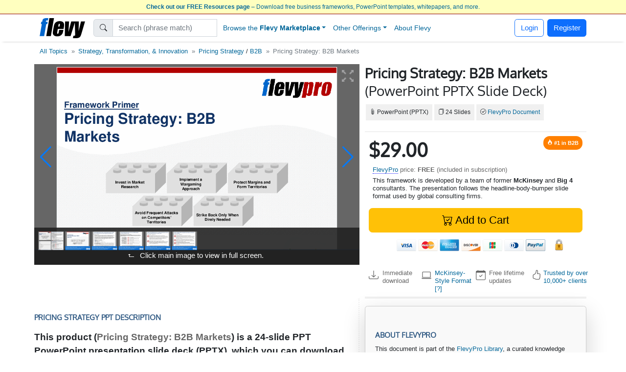

--- FILE ---
content_type: text/html; charset=UTF-8
request_url: https://flevy.com/browse/flevypro/pricing-strategy-b2b-markets-3166
body_size: 43513
content:
<!DOCTYPE html>
<html lang=en data-cf-country='US'>
<head><meta name="google-site-verification" content="FGT1h4-pkU2ceCqWcmxgE2R65w60sipuNNawwdcVvN8" />
<meta property="og:title" content="Pricing Strategy: B2B Markets PPT Slide Deck" />
<meta name=description property="og:description" content="Explore a B2B pricing strategy framework crafted by ex-McKinsey and Big 4 consultants. Gain insights on competitive dynamics, pricing tactics, and actionable templates."> 
<meta property="og:image" content="https://flevy.com/images/slideshows/3166/0.gif" />
<meta property="st:image" content="https://flevy.com/images/slideshows/3166/0.gif" />
<meta itemprop=image content="https://flevy.com/images/slideshows/3166/0.gif" /> 
<meta property="st:popularity" content="0" /> 
<link rel="canonical" href="https://flevy.com/browse/flevypro/pricing-strategy-b2b-markets-3166"/> 
<meta property="product:brand" content="LearnPPT Consulting">
<meta property="product:availability" content="in stock">
<meta property="product:condition" content="new">
<meta property="product:price:amount" content="29.00">
<meta property="product:price:currency" content="USD">
<meta property="product:retailer_item_id" content="3166">

<script>
const EU_SET = new Set([
  'AT','BE','BG','HR','CY','CZ','DK','EE','FI','FR','DE','GR','HU','IE','IT','LV','LT','LU','MT','NL','PL','PT','RO','SK','SI','ES','SE', // EU-27
  'IS','NO','LI', // EEA
  'GB','UK','CH'  // UK, Switzerland
]);
const ISO = (document.documentElement.getAttribute('data-cf-country') || '').toUpperCase();
const NEEDS_BANNER = EU_SET.has(ISO);

window.dataLayer = window.dataLayer || [];
function gtag(){ dataLayer.push(arguments); }

if(NEEDS_BANNER) {
  gtag('consent','default',{ // EEA/UK/CH: consent mode
    ad_storage:'denied',
    analytics_storage:'denied',
    ad_user_data:'denied',
    ad_personalization:'denied'
  });
  window.uetq = window.uetq || [];
  uetq.push('consent','default',{ad_storage:'denied'});
} else {
  gtag('consent','default',{ // Rest of world: grant immediately
    ad_storage:'granted',
    analytics_storage:'granted',
    ad_user_data:'granted',
    ad_personalization:'granted'
  });
}

dataLayer.push({'gtm.start':Date.now(),event:'gtm.js'});

(window.requestIdleCallback
   ? requestIdleCallback(loadGTM)
   : setTimeout(loadGTM,3000));

function loadGTM(){
  var s=document.createElement('script');
  s.async=true;
  s.src='https://www.googletagmanager.com/gtm.js?id=GTM-P5LDQB2';
  document.head.appendChild(s);
}

if(NEEDS_BANNER) injectBanner();

function injectBanner(){
  const KEY='ads_consent';
  const fire=ev=>(window.dataLayer=window.dataLayer||[]).push({event:ev});
  const stored=localStorage.getItem(KEY);
  if(stored){fire(stored==='granted'?'consent_granted':'consent_denied');return;}

  const bar=document.createElement('div');bar.id='cmp-wrap';
  bar.innerHTML=`
  <style>
    #cmp-wrap{position:fixed;bottom:0;left:0;right:0;background:#1a1a1a;color:#fff;
      font:14px/1.4 sans-serif;padding:12px 16px;display:flex;align-items:center;
      justify-content:center;gap:16px;flex-wrap:wrap;z-index:9999;
      box-shadow:0 -3px 8px rgba(0,0,0,.3)}
    #cmp-text{flex:0 1 auto;text-align:center;max-width:700px}
  </style>
  <div id=cmp-text>We use cookies for ads &amp; analytics. May we store these cookies?</div>
  <div>
    <button class='btn btn-primary' data-accept><b>Accept</b></button>
    <button class='btn btn-secondary' data-decline>Decline</button>
  </div>`;
  document.body.appendChild(bar);

  const set=v=>{localStorage.setItem(KEY,v);
    fire(v==='granted'?'consent_granted':'consent_denied');bar.remove();};
  bar.querySelector('[data-accept]').onclick =()=>set('granted');
  bar.querySelector('[data-decline]').onclick=()=>set('denied');
}
</script> 
<link rel='preload' href='https://cdn.jsdelivr.net/npm/swiper@11.2.1/swiper-bundle.min.js' as='script'> 
<link rel='preload' href="https://flevy.com/images/slideshows/3166/0.gif" as='image'> 
<link rel='preload' href="https://flevy.com/images/logo3.png" as='image'> 
<link rel='preload' href='https://ajax.googleapis.com/ajax/libs/jquery/2.2.4/jquery.min.js' as='script'>
<script type="text/javascript" src="https://ajax.googleapis.com/ajax/libs/jquery/2.2.4/jquery.min.js"></script>
<script type="text/javascript" src="https://flevy.com/inc/jquery-ui-1.14.1.custom/jquery-ui.min.js" defer></script>
<script src="https://cdn.jsdelivr.net/npm/swiper@11.2.1/swiper-bundle.min.js"></script>
<link href="https://cdn.jsdelivr.net/npm/bootstrap@5.2.3/dist/css/bootstrap.min.css" rel="stylesheet"  integrity="sha384-rbsA2VBKQhggwzxH7pPCaAqO46MgnOM80zW1RWuH61DGLwZJEdK2Kadq2F9CUG65" crossorigin="anonymous">

<link rel='stylesheet' href="https://flevy.com/inc/jquery-ui-1.14.1.custom/jquery-ui.min.css" as='style' media=print onload="this.media='all'">
<style type="text/css">@font-face {font-family:Oxygen;font-style:normal;font-weight:400;src:url(/cf-fonts/s/oxygen/5.0.11/latin-ext/400/normal.woff2);unicode-range:U+0100-02AF,U+0304,U+0308,U+0329,U+1E00-1E9F,U+1EF2-1EFF,U+2020,U+20A0-20AB,U+20AD-20CF,U+2113,U+2C60-2C7F,U+A720-A7FF;font-display:swap;}@font-face {font-family:Oxygen;font-style:normal;font-weight:400;src:url(/cf-fonts/s/oxygen/5.0.11/latin/400/normal.woff2);unicode-range:U+0000-00FF,U+0131,U+0152-0153,U+02BB-02BC,U+02C6,U+02DA,U+02DC,U+0304,U+0308,U+0329,U+2000-206F,U+2074,U+20AC,U+2122,U+2191,U+2193,U+2212,U+2215,U+FEFF,U+FFFD;font-display:swap;}</style> 
<link rel='stylesheet' href='https://flevy.com/inc/flevy.css?v=020725' as='style' media=print onload="this.media='all'"> 
<link rel='stylesheet' href='https://cdn.jsdelivr.net/npm/swiper@11.2.1/swiper-bundle.min.css' as='style' media=print onload="this.media='all'">

<meta itemprop=name content="Pricing Strategy: B2B Markets PPT Slide Deck">
<meta itemprop=description content="Explore a B2B pricing strategy framework crafted by ex-McKinsey and Big 4 consultants. Gain insights on competitive dynamics, pricing tactics, and actionable templates.">

<title>Pricing Strategy: B2B Markets PPT Slide Deck</title>

<link rel=dns-prefetch href="https://ajax.googleapis.com"> 
<meta name="viewport" content="width=device-width, initial-scale=1">
<link rel="shortcut icon" href="https://flevy.com/inc/favicon.ico">

<script>
document.addEventListener("DOMContentLoaded",function(){var lazyloadImages;if("IntersectionObserver" in window){lazyloadImages=document.querySelectorAll(".lazy");var imageObserver=new IntersectionObserver(function(entries,observer){entries.forEach(function(entry){if(entry.isIntersecting){var image=entry.target;image.classList.remove("lazy");imageObserver.unobserve(image)}})});lazyloadImages.forEach(function(image){imageObserver.observe(image)})}else{var lazyloadThrottleTimeout;lazyloadImages=document.querySelectorAll(".lazy");function lazyload(){if(lazyloadThrottleTimeout){clearTimeout(lazyloadThrottleTimeout)}
lazyloadThrottleTimeout=setTimeout(function(){var scrollTop=window.pageYOffset;lazyloadImages.forEach(function(img){if(img.offsetTop<(window.innerHeight+scrollTop)){img.src=img.dataset.src;img.classList.remove("lazy")}});if(lazyloadImages.length==0){document.removeEventListener("scroll",lazyload);window.removeEventListener("resize",lazyload);window.removeEventListener("orientationChange",lazyload)}},20)}
document.addEventListener("scroll",lazyload);window.addEventListener("resize",lazyload);window.addEventListener("orientationChange",lazyload)}})
</script> 
</head>
<body> <style> .navbar {top:29px} body {margin-top:24px} </style> 
<center>
<div id=topbar>
	<div style='font-size:12px; color:#990000' class=text-truncate>
		<a href=https://flevy.com/free-resources><b>Check out our FREE Resources page</b> &ndash; Download free business frameworks, PowerPoint templates, whitepapers, and more.</a> 
	</div>

</div>
</center> 
		<style>
		.nav-item.dropdown .dropdown-menu {
			display: none;
			opacity: 0;
			transition: opacity 0.4s ease-in-out;
		}

		/* Show dropdown on hover */
		.nav-item.dropdown.show .dropdown-menu {
			display: block;
			opacity: 1;
		}
		</style> 
	<script>
	$(function() {
		var toolkits = [ {value:"Strategic Planning",data:'strategic-planning'},{value:"Operational Excellence",data:'operational-excellence'},{value:"Performance Management",data:'performance-management'},{value:"Change Management",data:'change-management'},{value:"Project Management",data:'project-management'},{value:"Organizational Design",data:'organizational-design'},{value:"Business Plan Financial Model",data:'business-plan-financial-model'},{value:"Growth Strategy",data:'growth-strategy'},{value:"Supply Chain Management",data:'supply-chain-management'},{value:"Digital Transformation",data:'digital-transformation'},{value:"Cost Reduction Assessment",data:'cost-reduction-assessment'},{value:"Company Financial Model",data:'company-financial-model'},{value:"HR Strategy",data:'hr-strategy'},{value:"Strategy Development",data:'strategy-development'},{value:"Artificial Intelligence",data:'artificial-intelligence'},{value:"Presentation Delivery",data:'presentation-delivery'},{value:"Organizational Change",data:'organizational-change'},{value:"Integrated Financial Model",data:'integrated-financial-model'},{value:"Customer Experience",data:'customer-experience'},{value:"Digital Transformation Strategy",data:'digital-transformation-strategy'},{value:"Leadership",data:'leadership'},{value:"Core Competencies",data:'core-competencies'},{value:"Process Improvement",data:'process-improvement'},{value:"BDP",data:'bdp'},{value:"Financial Management",data:'financial-management'},{value:"Value Creation",data:'value-creation'},{value:"Marketing Plan Development",data:'marketing-plan-development'},{value:"Pricing Strategy",data:'pricing-strategy'},{value:"Innovation Management",data:'innovation-management'},{value:"Supply Chain Analysis",data:'supply-chain-analysis'},{value:"Corporate Strategy",data:'corporate-strategy'},{value:"Employee Engagement",data:'employee-engagement'},{value:"M&A (Mergers & Acquisitions)",data:'manda-mergers-and-acquisitions'},{value:"Effective Communication",data:'effective-communication'},{value:"Corporate Culture",data:'corporate-culture'},{value:"Risk Management",data:'risk-management'},{value:"McKinsey Presentations",data:'mckinsey-presentations'},{value:"Balanced Scorecard",data:'balanced-scorecard'},{value:"Team Management",data:'team-management'},{value:"Lean Management",data:'lean-management'},{value:"Market Research",data:'market-research'},{value:"Information Technology",data:'information-technology'},{value:"Quality Management",data:'quality-management'},{value:"Pitch Deck",data:'pitch-deck'},{value:"Valuation",data:'valuation'},{value:"Management Information Systems",data:'management-information-systems'},{value:"Product Strategy",data:'product-strategy'},{value:"Visual Workplace",data:'visual-workplace'},{value:"IT Strategy",data:'it-strategy'},{value:"Employee Training",data:'employee-training'},{value:"Information Architecture",data:'information-architecture'},{value:"Decision Making",data:'decision-making'},{value:"Business Process Improvement",data:'business-process-improvement'},{value:"Talent Management",data:'talent-management'},{value:"Human Resources Management",data:'human-resources-management'},{value:"Performance Measurement",data:'performance-measurement'},{value:"Communications Strategy",data:'communications-strategy'},{value:"Key Performance Indicators",data:'key-performance-indicators'},{value:"Social Media Strategy",data:'social-media-strategy'},{value:"PMO",data:'pmo'},{value:"Business Process Re-engineering",data:'business-process-re-engineering'},{value:"Post-merger Integration",data:'post-merger-integration'},{value:"Key Success Factors",data:'key-success-factors'},{value:"Human Resources",data:'human-resources'},{value:"Organizational Culture",data:'organizational-culture'},{value:"Lean",data:'lean'},{value:"IT",data:'it'},{value:"McKinsey Templates",data:'mckinsey-templates'},{value:"Cyber Security",data:'cyber-security'},{value:"PMI (Post-merger Integration)",data:'pmi-post-merger-integration'},{value:"Program Management",data:'program-management'},{value:"Industry Analysis",data:'industry-analysis'},{value:"Six Sigma Project",data:'six-sigma-project'},{value:"Inventory Management",data:'inventory-management'},{value:"Strategy Deployment & Execution",data:'strategy-deployment-and-execution'},{value:"Business Model Innovation",data:'business-model-innovation'},{value:"Strategic Sourcing",data:'strategic-sourcing'},{value:"Organizational Effectiveness",data:'organizational-effectiveness'},{value:"Process Maps",data:'process-maps'},{value:"Restructuring",data:'restructuring'},{value:"MIS",data:'mis'},{value:"Hoshin Kanri",data:'hoshin-kanri'},{value:"Workplace Safety",data:'workplace-safety'},{value:"Continuous Improvement",data:'continuous-improvement'},{value:"Sales Strategy",data:'sales-strategy'},{value:"Reorganization",data:'reorganization'},{value:"Customer Journey Mapping",data:'customer-journey-mapping'},{value:"Maturity Model",data:'maturity-model'},{value:"Cost Reduction",data:'cost-reduction'},{value:"Agile",data:'agile'},{value:"Six Sigma",data:'six-sigma'},{value:"Enterprise Performance Management",data:'enterprise-performance-management'},{value:"Market Analysis",data:'market-analysis'},{value:"Human-centered Design",data:'human-centered-design'},{value:"Service Design",data:'service-design'},{value:"Critical Success Factors",data:'critical-success-factors'},{value:"Value Chain Analysis",data:'value-chain-analysis'},{value:"Manufacturing",data:'manufacturing'},{value:"Business Transformation",data:'business-transformation'},{value:"Talent Strategy",data:'talent-strategy'},{value:"Value Proposition",data:'value-proposition'},{value:"Analytics",data:'analytics'},{value:"Purpose",data:'purpose'},{value:"Workplace Organization",data:'workplace-organization'},{value:"Sales",data:'sales'},{value:"Employee Management",data:'employee-management'},{value:"Supply Chain",data:'supply-chain'},{value:"Customer Journey",data:'customer-journey'},{value:"Quality Management & Assurance",data:'quality-management-and-assurance'},{value:"Resource Management",data:'resource-management'},{value:"Strategic Analysis",data:'strategic-analysis'},{value:"Value Stream Mapping",data:'value-stream-mapping'},{value:"Innovation",data:'innovation'},{value:"Best Practices",data:'best-practices'},{value:"Competitive Analysis",data:'competitive-analysis'},{value:"KPI",data:'kpi'},{value:"Industry 4.0",data:'industry-4-0'},{value:"Real Estate",data:'real-estate'},{value:"Kaizen",data:'kaizen'},{value:"Logistics",data:'logistics'},{value:"Meeting Facilitation/Management",data:'meeting-facilitation-management'},{value:"Problem Solving",data:'problem-solving'},{value:"SWOT Analysis",data:'swot-analysis'},{value:"Requirements Gathering",data:'requirements-gathering'},{value:"Lean Thinking",data:'lean-thinking'},{value:"Building Effective Teams",data:'building-effective-teams'},{value:"Competitive Advantage",data:'competitive-advantage'},{value:"Scenario Planning",data:'scenario-planning'},{value:"Customer Value Proposition",data:'customer-value-proposition'},{value:"Procurement Strategy",data:'procurement-strategy'},{value:"Business Continuity Planning",data:'business-continuity-planning'},{value:"Cost Management",data:'cost-management'},{value:"Data Governance",data:'data-governance'},{value:"Sustainability",data:'sustainability'},{value:"Learning Organization",data:'learning-organization'},{value:"Budgeting & Forecasting",data:'budgeting-and-forecasting'},{value:"Lean Manufacturing",data:'lean-manufacturing'},{value:"Governance",data:'governance'},{value:"Organizational Alignment",data:'organizational-alignment'},{value:"ISO 27001",data:'iso-27001'},{value:"Due Diligence",data:'due-diligence'},{value:"Sales Management",data:'sales-management'},{value:"Customer-centricity",data:'customer-centricity'},{value:"SCOR Model",data:'scor-model'},{value:"Acquisition Strategy",data:'acquisition-strategy'},{value:"Breakout Strategy",data:'breakout-strategy'},{value:"Lean Management/Enterprise",data:'lean-management-enterprise'},{value:"Setup Reduction",data:'setup-reduction'},{value:"Voice of the Customer",data:'voice-of-the-customer'},{value:"Digital Marketing Strategy",data:'digital-marketing-strategy'},{value:"User Experience",data:'user-experience'},{value:"Data & Analytics",data:'data-and-analytics'},{value:"BCG Growth-Share Matrix",data:'bcg-growth-share-matrix'},{value:"McKinsey Documents",data:'mckinsey-documents'},{value:"Crisis Management",data:'crisis-management'},{value:"Organizational Development",data:'organizational-development'},{value:"Business Plan Development",data:'business-plan-development'},{value:"Process Design",data:'process-design'},{value:"Target Operating Model",data:'target-operating-model'},{value:"Behavioral Strategy",data:'behavioral-strategy'},{value:"Cost Cutting",data:'cost-cutting'},{value:"Disruption",data:'disruption'},{value:"Root Cause Analysis",data:'root-cause-analysis'},{value:"Virtual Teams",data:'virtual-teams'},{value:"Career Management",data:'career-management'},{value:"Customer Relationship Management",data:'customer-relationship-management'},{value:"Strategy Deployment",data:'strategy-deployment'},{value:"Cloud",data:'cloud'},{value:"Customer-centric Organization",data:'customer-centric-organization'},{value:"Service Transformation",data:'service-transformation'},{value:"Jishu Hozen",data:'jishu-hozen'},{value:"Accenture Frameworks",data:'accenture-frameworks'},{value:"Remote Work",data:'remote-work'},{value:"PwC Frameworks",data:'pwc-frameworks'},{value:"Visual Management",data:'visual-management'},{value:"Cost Optimization",data:'cost-optimization'},{value:"Business Model Design",data:'business-model-design'},{value:"Mergers & Acquisitions",data:'mergers-and-acquisitions'},{value:"Team Building",data:'team-building'},{value:"Internet Marketing",data:'internet-marketing'},{value:"Automation",data:'automation'},{value:"Workshops",data:'workshops'},{value:"Stakeholder Management",data:'stakeholder-management'},{value:"Customer Care",data:'customer-care'},{value:"Data Privacy",data:'data-privacy'},{value:"Social Media Marketing",data:'social-media-marketing'},{value:"Succession Planning",data:'succession-planning'},{value:"Breakthrough Strategy",data:'breakthrough-strategy'},{value:"Total Quality Management",data:'total-quality-management'},{value:"Customer-centric Design",data:'customer-centric-design'},{value:"Cost Containment",data:'cost-containment'},{value:"Business Ethics",data:'business-ethics'},{value:"MBNQA",data:'mbnqa'},{value:"Deloitte PowerPoint",data:'deloitte-powerpoint'},{value:"SaaS",data:'saas'},{value:"PMI",data:'pmi'},{value:"Work Management",data:'work-management'},{value:"PwC Presentations",data:'pwc-presentations'},{value:"Business Plan Example",data:'business-plan-example'},{value:"Workforce Management",data:'workforce-management'},{value:"Service Strategy",data:'service-strategy'},{value:"Employee Retention",data:'employee-retention'},{value:"Corporate Policies",data:'corporate-policies'},{value:"Online Marketing",data:'online-marketing'},{value:"Lean Enterprise",data:'lean-enterprise'},{value:"Operational Risk",data:'operational-risk'},{value:"Baldrige Excellence Framework",data:'baldrige-excellence-framework'},{value:"Customer Service",data:'customer-service'},{value:"Process Mapping",data:'process-mapping'},{value:"Strategy Execution",data:'strategy-execution'},{value:"Financial Analysis",data:'financial-analysis'},{value:"Customer Decision Journey",data:'customer-decision-journey'},{value:"Cash Flow Management",data:'cash-flow-management'},{value:"Consulting PowerPoint Templates",data:'consulting-powerpoint-templates'},{value:"Business Development",data:'business-development'},{value:"Shareholder Value Analysis",data:'shareholder-value-analysis'},{value:"Financial Ratio Analysis",data:'financial-ratio-analysis'},{value:"Business Strategy Example",data:'business-strategy-example'},{value:"Pharma",data:'pharma'},{value:"5S",data:'5s'},{value:"Lean Six Sigma Black Belt",data:'lean-six-sigma-black-belt'},{value:"Goal Setting",data:'goal-setting'},{value:"Strategic Thinking",data:'strategic-thinking'},{value:"External Analysis",data:'external-analysis'},{value:"Data Management",data:'data-management'},{value:"Design Thinking",data:'design-thinking'},{value:"Business Process Design",data:'business-process-design'},{value:"Value Chain",data:'value-chain'},{value:"Globalization",data:'globalization'},{value:"Strategy Report Example",data:'strategy-report-example'},{value:"BCG Presentations",data:'bcg-presentations'},{value:"Shareholder Value",data:'shareholder-value'},{value:"Market Intelligence",data:'market-intelligence'},{value:"ESG",data:'esg'},{value:"Corporate Social Responsibility",data:'corporate-social-responsibility'},{value:"IT Security",data:'it-security'},{value:"Healthcare",data:'healthcare'},{value:"Enterprise Architecture",data:'enterprise-architecture'},{value:"Pyramid Principle",data:'pyramid-principle'},{value:"Soft Skills",data:'soft-skills'},{value:"RCA",data:'rca'},{value:"Total Shareholder Value",data:'total-shareholder-value'},{value:"Organizational Excellence",data:'organizational-excellence'},{value:"Organizational Behavior",data:'organizational-behavior'},{value:"Mission, Vision, Values",data:'mission-vision-values'},{value:"Product Launch Strategy",data:'product-launch-strategy'},{value:"Presentation Development",data:'presentation-development'},{value:"Customer Segmentation",data:'customer-segmentation'},{value:"Job Safety",data:'job-safety'},{value:"Product Go-to-Market Strategy",data:'product-go-to-market-strategy'},{value:"Commercial Due Diligence",data:'commercial-due-diligence'},{value:"Hinshitsu Hozen",data:'hinshitsu-hozen'},{value:"Minto Pyramid",data:'minto-pyramid'},{value:"Wargaming",data:'wargaming'},{value:"NLP",data:'nlp'},{value:"DMAIC",data:'dmaic'},{value:"Chief Strategy Officer",data:'chief-strategy-officer'},{value:"Company Analysis",data:'company-analysis'},{value:"Board of Directors",data:'board-of-directors'},{value:"Robotic Process Automation",data:'robotic-process-automation'},{value:"Cost Take-out",data:'cost-take-out'},{value:"ITIL",data:'itil'},{value:"Kanban",data:'kanban'},{value:"Total Productive Maintenance",data:'total-productive-maintenance'},{value:"Coaching",data:'coaching'},{value:"Cybersecurity",data:'cybersecurity'},{value:"Corporate Sustainability",data:'corporate-sustainability'},{value:"Benchmarking",data:'benchmarking'},{value:"Customer Strategy",data:'customer-strategy'},{value:"M&A",data:'manda'},{value:"VoC",data:'voc'},{value:"Corporate Governance",data:'corporate-governance'},{value:"Data Analytics",data:'data-analytics'},{value:"Recruitment",data:'recruitment'},{value:"Environmental, Social, and Governance",data:'environmental-social-and-governance'},{value:"VSM",data:'vsm'},{value:"Environmental Assessment",data:'environmental-assessment'},{value:"Occupational Safety",data:'occupational-safety'},{value:"Compliance",data:'compliance'},{value:"Boston Matrix",data:'boston-matrix'},{value:"Business Case Development",data:'business-case-development'},{value:"Synergy",data:'synergy'},{value:"Interviewing",data:'interviewing'},{value:"Maximizing Shareholder Value",data:'maximizing-shareholder-value'},{value:"Work Planning",data:'work-planning'},{value:"Fourth Industrial Revolution",data:'fourth-industrial-revolution'},{value:"Competitive Assessment",data:'competitive-assessment'},{value:"Environmental Analysis",data:'environmental-analysis'},{value:"Employee Orientation",data:'employee-orientation'},{value:"Cost Accounting",data:'cost-accounting'},{value:"Onboarding",data:'onboarding'},{value:"Records Management",data:'records-management'},{value:"Service 4.0",data:'service-4-0'},{value:"Distinctive Capabilities",data:'distinctive-capabilities'},{value:"Hoshin",data:'hoshin'},{value:"Market Segmentation",data:'market-segmentation'},{value:"Quality Culture",data:'quality-culture'},{value:"JIT",data:'jit'},{value:"Data Monetization",data:'data-monetization'},{value:"Warehouse Management",data:'warehouse-management'},{value:"CMM",data:'cmm'},{value:"Product Management",data:'product-management'},{value:"McKinsey 7-S",data:'mckinsey-7-s'},{value:"TQP",data:'tqp'},{value:"Core Competencies Analysis",data:'core-competencies-analysis'},{value:"BPM",data:'bpm'},{value:"Malcolm Baldrige National Quality Award",data:'malcolm-baldrige-national-quality-award'},{value:"Organizational Structure",data:'organizational-structure'},{value:"Knowledge Management",data:'knowledge-management'},{value:"Takt Time",data:'takt-time'},{value:"Strategy Development Example",data:'strategy-development-example'},{value:"Make or Buy",data:'make-or-buy'},{value:"Channel Distribution Strategy Example",data:'channel-distribution-strategy-example'},{value:"RIE",data:'rie'},{value:"Retail Strategy",data:'retail-strategy'},{value:"Natural Language Processing",data:'natural-language-processing'},{value:"Business Model Canvas",data:'business-model-canvas'},{value:"Hoshin Planning",data:'hoshin-planning'},{value:"Document Management",data:'document-management'},{value:"Reliability Centered Maintenance",data:'reliability-centered-maintenance'},{value:"R&D",data:'randd'},{value:"Boston Consulting Group PowerPoint",data:'boston-consulting-group-powerpoint'},{value:"Food & Beverage Industry",data:'food-and-beverage-industry'},{value:"BCP",data:'bcp'},{value:"Service Excellence",data:'service-excellence'},{value:"McKinsey PowerPoint",data:'mckinsey-powerpoint'},{value:"Diversity",data:'diversity'},{value:"Net Promoter Score",data:'net-promoter-score'},{value:"Consulting Frameworks",data:'consulting-frameworks'},{value:"Lean Supply Chain",data:'lean-supply-chain'},{value:"Audit Management",data:'audit-management'},{value:"Business Plan Template",data:'business-plan-template'},{value:"CEO",data:'ceo'},{value:"Creativity",data:'creativity'},{value:"Customer Retention",data:'customer-retention'},{value:"McKinsey 3 Horizons Model",data:'mckinsey-3-horizons-model'},{value:"Structured Thinking",data:'structured-thinking'},{value:"Plan-Do-Check-Act",data:'plan-do-check-act'},{value:"LBO Model Example",data:'lbo-model-example'},{value:"TQM",data:'tqm'},{value:"ABM",data:'abm'},{value:"STEEPLE",data:'steeple'},{value:"Bribery",data:'bribery'},{value:"S&OP",data:'sandop'},{value:"Information Privacy",data:'information-privacy'},{value:"Life Sciences",data:'life-sciences'},{value:"Mobile Strategy",data:'mobile-strategy'},{value:"Training within Industry",data:'training-within-industry'},{value:"ISO 20K",data:'iso-20k'},{value:"Workplace Productivity",data:'workplace-productivity'},{value:"Core Competence",data:'core-competence'},{value:"Customer Loyalty",data:'customer-loyalty'},{value:"Policy Deployment",data:'policy-deployment'},{value:"Creative Thinking",data:'creative-thinking'},{value:"Best Demonstrated Practices",data:'best-demonstrated-practices'},{value:"Job Training",data:'job-training'},{value:"Michael Porter's Value Chain",data:'michael-porters-value-chain'},{value:"Feasibility Study",data:'feasibility-study'},{value:"Entrepreneurship",data:'entrepreneurship'},{value:"Corporate Entrepreneurship",data:'corporate-entrepreneurship'},{value:"Quality Maintenance",data:'quality-maintenance'},{value:"Ecommerce",data:'ecommerce'},{value:"Employee Benefits",data:'employee-benefits'},{value:"Mobile App",data:'mobile-app'},{value:"Focus Interviewing",data:'focus-interviewing'},{value:"Center of Excellence",data:'center-of-excellence'},{value:"Positioning",data:'positioning'},{value:"Revenue Growth",data:'revenue-growth'},{value:"Strategic Plan Example",data:'strategic-plan-example'},{value:"Process Analysis",data:'process-analysis'},{value:"Change Readiness",data:'change-readiness'},{value:"Planned Maintenance",data:'planned-maintenance'},{value:"Accenture Templates",data:'accenture-templates'},{value:"Telework",data:'telework'},{value:"Financial Modeling",data:'financial-modeling'},{value:"TOM",data:'tom'},{value:"Meeting Facilitation",data:'meeting-facilitation'},{value:"Scrum",data:'scrum'},{value:"Contact Center",data:'contact-center'},{value:"Big Data",data:'big-data'},{value:"Waste Identification",data:'waste-identification'},{value:"Consumer Decision Journey",data:'consumer-decision-journey'},{value:"Gage R&R",data:'gage-randr'},{value:"Business Impact Analysis",data:'business-impact-analysis'},{value:"Costing",data:'costing'},{value:"RPA",data:'rpa'},{value:"New Product Development",data:'new-product-development'},{value:"Sales Deck",data:'sales-deck'},{value:"Value Innovation",data:'value-innovation'},{value:"Lean Six Sigma Green Belt",data:'lean-six-sigma-green-belt'},{value:"8D",data:'8d'},{value:"Revenue Management",data:'revenue-management'},{value:"Ideation",data:'ideation'},{value:"Bain Presentations",data:'bain-presentations'},{value:"Organizational Transformation",data:'organizational-transformation'},{value:"NPS",data:'nps'},{value:"Emerging Market Entry",data:'emerging-market-entry'},{value:"Marketing",data:'marketing'},{value:"Key Account Management",data:'key-account-management'},{value:"Sourcing Strategy",data:'sourcing-strategy'},{value:"SIPOC",data:'sipoc'},{value:"Mentoring",data:'mentoring'},{value:"Lean Culture",data:'lean-culture'},{value:"Bain Frameworks",data:'bain-frameworks'},{value:"Deal Structuring",data:'deal-structuring'},{value:"IEC 27001",data:'iec-27001'},{value:"Marketing Strategy",data:'marketing-strategy'},{value:"Business Planning",data:'business-planning'},{value:"Business Resilience",data:'business-resilience'},{value:"Objectives and Key Results",data:'objectives-and-key-results'},{value:"Organizational Silos",data:'organizational-silos'},{value:"Customer-centric Culture",data:'customer-centric-culture'},{value:"Business Architecture",data:'business-architecture'},{value:"Fraud",data:'fraud'},{value:"Master Data Management",data:'master-data-management'},{value:"Bain Templates",data:'bain-templates'},{value:"Brand Strategy",data:'brand-strategy'},{value:"Accounts Receivable",data:'accounts-receivable'},{value:"Business Maturity Model",data:'business-maturity-model'},{value:"ISO 31000",data:'iso-31000'},{value:"PDCA",data:'pdca'},{value:"Order Management",data:'order-management'},{value:"ISO 20000",data:'iso-20000'},{value:"CSR",data:'csr'},{value:"Machine Learning",data:'machine-learning'},{value:"E-commerce",data:'e-commerce'},{value:"DCF Model Example",data:'dcf-model-example'},{value:"Cost Analysis",data:'cost-analysis'},{value:"Lean Six Sigma Yellow Belt",data:'lean-six-sigma-yellow-belt'},{value:"Hiring",data:'hiring'},{value:"Structured Communication",data:'structured-communication'},{value:"Feedback",data:'feedback'},{value:"Hypothesis Generation",data:'hypothesis-generation'},{value:"Diversity & Inclusion",data:'diversity-and-inclusion'},{value:"Lean Office",data:'lean-office'},{value:"Meeting Management",data:'meeting-management'},{value:"Warehousing",data:'warehousing'},{value:"Business Process Outsourcing",data:'business-process-outsourcing'},{value:"Competitive Landscape",data:'competitive-landscape'},{value:"Account-based Management",data:'account-based-management'},{value:"Joint Venture",data:'joint-venture'},{value:"Omnichannel Marketing",data:'omnichannel-marketing'},{value:"Software-as-a-Service",data:'software-as-a-service'},{value:"8 Disciplines",data:'8-disciplines'},{value:"Data Protection",data:'data-protection'},{value:"Data Science",data:'data-science'},{value:"Workforce Training",data:'workforce-training'},{value:"Autonomous Maintenance",data:'autonomous-maintenance'},{value:"Boston Consulting Group Documents",data:'boston-consulting-group-documents'},{value:"Theory of Constraints",data:'theory-of-constraints'},{value:"Consumer Behavior",data:'consumer-behavior'},{value:"Process Analysis and Design",data:'process-analysis-and-design'},{value:"Vision Statement",data:'vision-statement'},{value:"Expense Tracker",data:'expense-tracker'},{value:"Consulting Training",data:'consulting-training'},{value:"Accenture PowerPoint",data:'accenture-powerpoint'},{value:"Omnichannel Supply Chain",data:'omnichannel-supply-chain'},{value:"Business Capability Model",data:'business-capability-model'},{value:"BMI",data:'bmi'},{value:"ISO 9001",data:'iso-9001'},{value:"IoT",data:'iot'},{value:"Valuation Model Example",data:'valuation-model-example'},{value:"Teamwork",data:'teamwork'},{value:"Service Management",data:'service-management'},{value:"Scenario Analysis",data:'scenario-analysis'},{value:"Digital Leadership",data:'digital-leadership'},{value:"Behavioral Economics",data:'behavioral-economics'},{value:"Psychology",data:'psychology'},{value:"Omni-channel Supply Chain",data:'omni-channel-supply-chain'},{value:"Enterprise Asset Management",data:'enterprise-asset-management'},{value:"MDM",data:'mdm'},{value:"Supplier Relationship Management",data:'supplier-relationship-management'},{value:"Change Resistance",data:'change-resistance'},{value:"FMEA",data:'fmea'},{value:"Bain PowerPoint",data:'bain-powerpoint'},{value:"Build vs. Buy",data:'build-vs-buy'},{value:"Company Cost Analysis",data:'company-cost-analysis'},{value:"Business Process Management",data:'business-process-management'},{value:"Mistake-Proofing",data:'mistake-proofing'},{value:"DMADV",data:'dmadv'},{value:"Waste Elimination",data:'waste-elimination'},{value:"Corporate Board",data:'corporate-board'},{value:"Innovation Culture",data:'innovation-culture'},{value:"Career Planning",data:'career-planning'},{value:"OHSAS",data:'ohsas'},{value:"Business Requirements",data:'business-requirements'},{value:"PwC PowerPoint",data:'pwc-powerpoint'},{value:"DOE",data:'doe'},{value:"Advanced Product Quality Planning",data:'advanced-product-quality-planning'},{value:"BCG Matrix",data:'bcg-matrix'},{value:"Capability Maturity Model Integration",data:'capability-maturity-model-integration'},{value:"Business Continuity Management",data:'business-continuity-management'},{value:"BCG Frameworks",data:'bcg-frameworks'},{value:"COBIT",data:'cobit'},{value:"Corporate Transformation",data:'corporate-transformation'},{value:"Lean Startup",data:'lean-startup'},{value:"Turnaround",data:'turnaround'},{value:"Productivity",data:'productivity'},{value:"Incident Management",data:'incident-management'},{value:"Scope of Work",data:'scope-of-work'},{value:"Gantt Chart Templates",data:'gantt-chart-templates'},{value:"TPM",data:'tpm'},{value:"Malcolm Baldrige",data:'malcolm-baldrige'},{value:"Growth-Share Matrix",data:'growth-share-matrix'},{value:"Gage Repeatability and Reproducibility",data:'gage-repeatability-and-reproducibility'},{value:"COSO Framework",data:'coso-framework'},{value:"Time Management",data:'time-management'},{value:"Accenture Presentations",data:'accenture-presentations'},{value:"Lean Game",data:'lean-game'},{value:"3D Printing",data:'3d-printing'},{value:"Decision Analysis",data:'decision-analysis'},{value:"Hybrid Work",data:'hybrid-work'},{value:"COSO Internal Control",data:'coso-internal-control'},{value:"Augmented Reality",data:'augmented-reality'},{value:"HSE",data:'hse'},{value:"RACI Matrix",data:'raci-matrix'},{value:"Project Plan Templates",data:'project-plan-templates'},{value:"Digital Supply Chain",data:'digital-supply-chain'},{value:"QFD",data:'qfd'},{value:"ISO 27002",data:'iso-27002'},{value:"SWOT",data:'swot'},{value:"Relationship Marketing",data:'relationship-marketing'},{value:"MSA",data:'msa'},{value:"Rapid Improvement Event",data:'rapid-improvement-event'},{value:"Matrix Management",data:'matrix-management'},{value:"PwC Templates",data:'pwc-templates'},{value:"ISO 50001",data:'iso-50001'},{value:"Quick Changeover",data:'quick-changeover'},{value:"Return on Investment",data:'return-on-investment'},{value:"Alliances",data:'alliances'},{value:"Private Equity",data:'private-equity'},{value:"Chart Design",data:'chart-design'},{value:"ChatGPT",data:'chatgpt'},{value:"LEK Templates",data:'lek-templates'},{value:"Oliver Wyman Frameworks",data:'oliver-wyman-frameworks'},{value:"Customer Satisfaction",data:'customer-satisfaction'},{value:"Delegation",data:'delegation'},{value:"Design of Experiments",data:'design-of-experiments'},{value:"Product Costing",data:'product-costing'},{value:"Personality Types",data:'personality-types'},{value:"Excel Project Plan",data:'excel-project-plan'},{value:"Proposal Template",data:'proposal-template'},{value:"Design Measure Analyze Improve Control",data:'design-measure-analyze-improve-control'},{value:"Supply Chain Resilience",data:'supply-chain-resilience'},{value:"Market Entry Example",data:'market-entry-example'},{value:"VBM",data:'vbm'},{value:"Boston Consulting Group Presentations",data:'boston-consulting-group-presentations'},{value:"PESTEL",data:'pestel'},{value:"Platform Strategy",data:'platform-strategy'},{value:"Policy Management",data:'policy-management'},{value:"Gap Analysis",data:'gap-analysis'},{value:"3PL",data:'3pl'},{value:"Kanban Board",data:'kanban-board'},{value:"Portfolio Strategy",data:'portfolio-strategy'},{value:"Internet of Things",data:'internet-of-things'},{value:"OEE",data:'oee'},{value:"Targeting",data:'targeting'},{value:"Presentation Design",data:'presentation-design'},{value:"Motivation",data:'motivation'},{value:"ISO 38500",data:'iso-38500'},{value:"Sales & Operations",data:'sales-and-operations'},{value:"Matrix Organization",data:'matrix-organization'},{value:"Virtual Work",data:'virtual-work'},{value:"E&Y Templates",data:'eandy-templates'},{value:"Porter's Five Forces",data:'porters-five-forces'},{value:"Policy Development",data:'policy-development'},{value:"CMMI",data:'cmmi'},{value:"5 Whys",data:'5-whys'},{value:"Current State Assessment",data:'current-state-assessment'},{value:"Supplier Management",data:'supplier-management'},{value:"Stakeholder Analysis",data:'stakeholder-analysis'},{value:"Body Language",data:'body-language'},{value:"Statistical Process Control",data:'statistical-process-control'},{value:"Health, Safety, and Environment",data:'health-safety-and-environment'},{value:"Vendor Management",data:'vendor-management'},{value:"Succession Management",data:'succession-management'},{value:"Heijunka",data:'heijunka'},{value:"Sales & Operations Planning",data:'sales-and-operations-planning'},{value:"Distinctive Capability",data:'distinctive-capability'},{value:"Quality Control",data:'quality-control'},{value:"Corruption",data:'corruption'},{value:"Production",data:'production'},{value:"Research & Development",data:'research-and-development'},{value:"Disaster Recovery",data:'disaster-recovery'},{value:"Open Innovation",data:'open-innovation'},{value:"Product Lifecycle",data:'product-lifecycle'},{value:"ERP Change Management",data:'erp-change-management'},{value:"Lead Management",data:'lead-management'},{value:"E&Y Presentations",data:'eandy-presentations'},{value:"Energy Industry",data:'energy-industry'},{value:"Market Sizing",data:'market-sizing'},{value:"Market Entry",data:'market-entry'},{value:"Org Chart",data:'org-chart'},{value:"Conflict Resolution",data:'conflict-resolution'},{value:"Strategy& Presentations",data:'strategyand-presentations'},{value:"Value Based Management",data:'value-based-management'},{value:"Consulting Proposals",data:'consulting-proposals'},{value:"Circular Economy",data:'circular-economy'},{value:"Third Party Logistics",data:'third-party-logistics'},{value:"Design Measure Analyze Design Validate",data:'design-measure-analyze-design-validate'},{value:"Hotel & Resort Industry",data:'hotel-and-resort-industry'},{value:"Organizational Health",data:'organizational-health'},{value:"Business Intelligence",data:'business-intelligence'},{value:"LEK Presentations",data:'lek-presentations'},{value:"Obeya",data:'obeya'},{value:"Lean Daily Management System",data:'lean-daily-management-system'},{value:"Customer Insight",data:'customer-insight'},{value:"Incident Investigation",data:'incident-investigation'},{value:"Omni-channel Marketing",data:'omni-channel-marketing'},{value:"E&Y PowerPoint",data:'eandy-powerpoint'},{value:"Brainstorming",data:'brainstorming'},{value:"Continuous Flow",data:'continuous-flow'},{value:"Customer Profitability",data:'customer-profitability'},{value:"Just in Time",data:'just-in-time'},{value:"TOGAF",data:'togaf'},{value:"Facility Management",data:'facility-management'},{value:"Capgemini PowerPoint",data:'capgemini-powerpoint'},{value:"TWI",data:'twi'},{value:"Strategy Consulting Frameworks",data:'strategy-consulting-frameworks'},{value:"APQP",data:'apqp'},{value:"ISO 9000",data:'iso-9000'},{value:"IEC 27002",data:'iec-27002'},{value:"LEK Frameworks",data:'lek-frameworks'},{value:"Standard Work",data:'standard-work'},{value:"ISO 37001",data:'iso-37001'},{value:"Sales Force",data:'sales-force'},{value:"Error Proofing",data:'error-proofing'},{value:"Good Manufacturing Practice",data:'good-manufacturing-practice'},{value:"Ethical Organization",data:'ethical-organization'},{value:"Corrective and Preventative Action",data:'corrective-and-preventative-action'},{value:"ISO 19011",data:'iso-19011'},{value:"Blockchain",data:'blockchain'},{value:"McKinsey Frameworks",data:'mckinsey-frameworks'},{value:"Capability Maturity Model",data:'capability-maturity-model'},{value:"Payroll",data:'payroll'},{value:"Workplace Harassment",data:'workplace-harassment'},{value:"Procurement Negotiations",data:'procurement-negotiations'},{value:"Startup",data:'startup'},{value:"Marketing Automation",data:'marketing-automation'},{value:"Agentic AI",data:'agentic-ai'},{value:"Lodging Industry",data:'lodging-industry'},{value:"ISO 22301",data:'iso-22301'},{value:"Strategy Frameworks",data:'strategy-frameworks'},{value:"COQ",data:'coq'},{value:"Accenture Documents",data:'accenture-documents'},{value:"MBSE",data:'mbse'},{value:"Marketing Budget",data:'marketing-budget'},{value:"Sample Business Plan",data:'sample-business-plan'},{value:"Stress Management",data:'stress-management'},{value:"Market Entry Plan",data:'market-entry-plan'},{value:"Cognitive Bias",data:'cognitive-bias'},{value:"Shop Floor",data:'shop-floor'},{value:"Capgemini Frameworks",data:'capgemini-frameworks'},{value:"Product Adoption",data:'product-adoption'},{value:"Fishbone Diagram",data:'fishbone-diagram'},{value:"Supplier Negotiations",data:'supplier-negotiations'},{value:"Financing",data:'financing'},{value:"Family Business",data:'family-business'},{value:"Public Relations",data:'public-relations'},{value:"Booz Allen Frameworks",data:'booz-allen-frameworks'},{value:"Consulting Proposal Development",data:'consulting-proposal-development'},{value:"SMED",data:'smed'},{value:"Expense Report",data:'expense-report'},{value:"Networking",data:'networking'},{value:"Hours Tracker",data:'hours-tracker'},{value:"Break Even Analysis",data:'break-even-analysis'},{value:"Petroleum",data:'petroleum'},{value:"IT Testing",data:'it-testing'},{value:"HCD",data:'hcd'},{value:"Business Plan Writing",data:'business-plan-writing'},{value:"BCG PowerPoint",data:'bcg-powerpoint'},{value:"Status Report",data:'status-report'},{value:"Staffing",data:'staffing'},{value:"Delta Model",data:'delta-model'},{value:"Configuration Management",data:'configuration-management'},{value:"IT Governance",data:'it-governance'},{value:"Contract",data:'contract'},{value:"Scheduling",data:'scheduling'},{value:"Roland Berger Frameworks",data:'roland-berger-frameworks'},{value:"Software Testing",data:'software-testing'},{value:"EAM",data:'eam'},{value:"Transportation",data:'transportation'},{value:"Restaurant Industry",data:'restaurant-industry'},{value:"Channel Strategy Example",data:'channel-strategy-example'},{value:"Jobs-to-Be-Done",data:'jobs-to-be-done'},{value:"Bitcoin",data:'bitcoin'},{value:"Strategy Documents",data:'strategy-documents'},{value:"Compensation",data:'compensation'},{value:"Failure Modes and Effects Analysis",data:'failure-modes-and-effects-analysis'},{value:"Account-based Marketing",data:'account-based-marketing'},{value:"Facilities Management",data:'facilities-management'},{value:"GDPR",data:'gdpr'},{value:"BCG Documents",data:'bcg-documents'},{value:"Specialized PowerPoint Templates",data:'specialized-powerpoint-templates'},{value:"ITSM",data:'itsm'},{value:"Small Business",data:'small-business'},{value:"Subscription",data:'subscription'},{value:"Overall Equipment Effectiveness",data:'overall-equipment-effectiveness'},{value:"Game Theory",data:'game-theory'},{value:"CRM",data:'crm'},{value:"Organizational Chart",data:'organizational-chart'},{value:"Progress Report",data:'progress-report'},{value:"Conflict Management",data:'conflict-management'},{value:"A3",data:'a3'},{value:"WBS",data:'wbs'},{value:"Go-to-Market",data:'go-to-market'},{value:"Oliver Wyman Documents",data:'oliver-wyman-documents'},{value:"Specialized PowerPoint Diagrams",data:'specialized-powerpoint-diagrams'},{value:"Agriculture Industry",data:'agriculture-industry'},{value:"MECE",data:'mece'},{value:"Personality Profiles",data:'personality-profiles'},{value:"Cost of Quality",data:'cost-of-quality'},{value:"Farming Industry",data:'farming-industry'},{value:"Collaboration",data:'collaboration'},{value:"Boston Consulting Group Frameworks",data:'boston-consulting-group-frameworks'},{value:"Capital Budgeting Business Case",data:'capital-budgeting-business-case'},{value:"Annual Financial Report",data:'annual-financial-report'},{value:"A.T. Kearney Frameworks",data:'a-tkearney-frameworks'},{value:"Poka Yoke",data:'poka-yoke'},{value:"Measurement Systems Analysis",data:'measurement-systems-analysis'},{value:"Business Framework PowerPoint Diagrams",data:'business-framework-powerpoint-diagrams'},{value:"Influence",data:'influence'},{value:"Dashboard Design",data:'dashboard-design'},{value:"Distributed Control Systems",data:'distributed-control-systems'},{value:"Call Center",data:'call-center'},{value:"Medical",data:'medical'},{value:"Project Kick-off",data:'project-kick-off'},{value:"Data Analysis",data:'data-analysis'},{value:"PMP",data:'pmp'},{value:"LEK PowerPoint",data:'lek-powerpoint'},{value:"Oliver Wyman Presentations",data:'oliver-wyman-presentations'},{value:"Consulting Project Management",data:'consulting-project-management'},{value:"IT Business Analysis",data:'it-business-analysis'},{value:"Production Planning",data:'production-planning'},{value:"Project Charter",data:'project-charter'},{value:"Account Management",data:'account-management'},{value:"BPO",data:'bpo'},{value:"IBM Templates",data:'ibm-templates'},{value:"Capgemini Presentations",data:'capgemini-presentations'},{value:"PowerPoint Maps",data:'powerpoint-maps'},{value:"Boston Consulting Group Templates",data:'boston-consulting-group-templates'},{value:"PowerPoint Map Diagrams",data:'powerpoint-map-diagrams'},{value:"SPC",data:'spc'},{value:"Construction",data:'construction'},{value:"Metadata Management",data:'metadata-management'},{value:"PMP Exam Preparation",data:'pmp-exam-preparation'},{value:"Oliver Wyman Templates",data:'oliver-wyman-templates'},{value:"Shipping Industry",data:'shipping-industry'},{value:"Deep Learning",data:'deep-learning'},{value:"Bid",data:'bid'},{value:"Bain Documents",data:'bain-documents'},{value:"Arabic",data:'arabic'},{value:"Management Consulting Training",data:'management-consulting-training'},{value:"Consulting Methodologies",data:'consulting-methodologies'},{value:"Booz Allen Presentations",data:'booz-allen-presentations'},{value:"Hazards",data:'hazards'},{value:"Employment Discrimination",data:'employment-discrimination'},{value:"Deming Cycle",data:'deming-cycle'},{value:"Roland Berger Presentations",data:'roland-berger-presentations'},{value:"Self Improvement",data:'self-improvement'},{value:"Management Model PowerPoint Diagrams",data:'management-model-powerpoint-diagrams'},{value:"Non-Disclosure Agreement",data:'non-disclosure-agreement'},{value:"Accounts Payable",data:'accounts-payable'},{value:"Booz Presentations",data:'booz-presentations'},{value:"Fairness",data:'fairness'},{value:"Mercer Presentations",data:'mercer-presentations'},{value:"Listening",data:'listening'},{value:"Profit Pools",data:'profit-pools'},{value:"Management Consulting Frameworks",data:'management-consulting-frameworks'},{value:"Design for Six Sigma",data:'design-for-six-sigma'},{value:"Strategy Methodologies",data:'strategy-methodologies'},{value:"BCG Templates",data:'bcg-templates'},{value:"Employee Termination",data:'employee-termination'},{value:"Booz Allen Documents",data:'booz-allen-documents'},{value:"IBM Presentations",data:'ibm-presentations'},{value:"Action Plan",data:'action-plan'},{value:"Model-Based Systems Engineering",data:'model-based-systems-engineering'},{value:"Negotiations",data:'negotiations'},{value:"Mercer Frameworks",data:'mercer-frameworks'},{value:"Service Level Management",data:'service-level-management'},{value:"LEK Documents",data:'lek-documents'},{value:"IT4IT",data:'it4it'},{value:"PESTLE",data:'pestle'},{value:"Oil & Gas",data:'oil-and-gas'},{value:"Safety Instrumented Systems",data:'safety-instrumented-systems'},{value:"Liquidation",data:'liquidation'},{value:"A.T. Kearney Templates",data:'a-t-kearney-templates'},{value:"ISO 45001",data:'iso-45001'},{value:"Wind Down",data:'wind-down'},{value:"Local Culture",data:'local-culture'},{value:"Retail Industry",data:'retail-industry'},{value:"Hotel Industry",data:'hotel-industry'},{value:"Jidoka",data:'jidoka'},{value:"Mercer PowerPoint",data:'mercer-powerpoint'},{value:"McKinsey Three Horizons of Growth",data:'mckinsey-three-horizons-of-growth'},{value:"Software",data:'software'},{value:"Telecommunications Industry",data:'telecommunications-industry'},{value:"TNA",data:'tna'},{value:"IBM Frameworks",data:'ibm-frameworks'},{value:"Project Planning Workbook",data:'project-planning-workbook'},{value:"Investment Vehicles",data:'investment-vehicles'},{value:"Investment Banking",data:'investment-banking'},{value:"Business Case Example",data:'business-case-example'},{value:"ROI",data:'roi'},{value:"PEST",data:'pest'},{value:"IATF 16949",data:'iatf-16949'},{value:"Roland Berger PowerPoint",data:'roland-berger-powerpoint'},{value:"IBM PowerPoint",data:'ibm-powerpoint'},{value:"Booz Allen PowerPoint",data:'booz-allen-powerpoint'},{value:"Organizational Resilience",data:'organizational-resilience'},{value:"Consulting Contracts",data:'consulting-contracts'},{value:"Request for Proposal",data:'request-for-proposal'},{value:"P&L",data:'pandl'},{value:"Spin-Off",data:'spin-off'},{value:"Business Case",data:'business-case'},{value:"Synergies",data:'synergies'},{value:"A.T. Kearney Presentations",data:'a-tkearney-presentations'},{value:"Business Basics",data:'business-basics'},{value:"Portfolio Management",data:'portfolio-management'},{value:"PowerPoint Diagrams Compilation",data:'powerpoint-diagrams-compilation'},{value:"Activity Based Costing",data:'activity-based-costing'},{value:"Booz Allen Templates",data:'booz-allen-templates'},{value:"Project Finance",data:'project-finance'},{value:"Roland Berger Documents",data:'roland-berger-documents'},{value:"Financial Statement Analysis",data:'financial-statement-analysis'},{value:"Consulting Contract",data:'consulting-contract'},{value:"ISO 26000",data:'iso-26000'},{value:"RCM",data:'rcm'},{value:"Event Industry",data:'event-industry'},{value:"Consulting Process",data:'consulting-process'},{value:"Government",data:'government'},{value:"IBM Documents",data:'ibm-documents'},{value:"Business Dashboard",data:'business-dashboard'},{value:"Capgemini Templates",data:'capgemini-templates'},{value:"Electric Vehicle",data:'electric-vehicle'},{value:"Porter's Five Forces Analysis",data:'porters-five-forces-analysis'},{value:"Wind Up",data:'wind-up'},{value:"Mercer Documents",data:'mercer-documents'},{value:"Management Accounting",data:'management-accounting'},{value:"Training Needs Analysis",data:'training-needs-analysis'},{value:"Nonprofit",data:'nonprofit'},{value:"Lead Generation",data:'lead-generation'},{value:"DCS",data:'dcs'},{value:"Mining Industry",data:'mining-industry'},{value:"Franchising",data:'franchising'},{value:"IEC 61511",data:'iec-61511'},{value:"Tourism",data:'tourism'},{value:"Quality Function Deployment",data:'quality-function-deployment'},{value:"Mercer Templates",data:'mercer-templates'},{value:"Gemba Walk",data:'gemba-walk'},{value:"Booz Frameworks",data:'booz-frameworks'},{value:"Utilities Industry",data:'utilities'},{value:"Oliver Wyman PowerPoint",data:'oliver-wyman-powerpoint'},{value:"Southern Africa",data:'southern-africa'},{value:"Booz Documents",data:'booz-documents'},{value:"RACI",data:'raci'},{value:"Working Capital Management",data:'working-capital-management'},{value:"Treasury",data:'treasury'},{value:"80/20 Rule",data:'80-20-rule'},{value:"Contractor Management",data:'contractor-management'},{value:"Agreement",data:'agreement'},{value:"Proposal Writing & Development",data:'proposal-writing-and-development'},{value:"Telecom Industry",data:'telecom-industry'},{value:"Business Plans",data:'business-plans'},{value:"CFO",data:'cfo'},{value:"A/B Testing",data:'a-b-testing'},{value:"Proposal Development",data:'proposal-development'},{value:"Cash Conversion Cycle",data:'cash-conversion-cycle'},{value:"E&Y Frameworks",data:'eandy-frameworks'},{value:"Business Case Template",data:'business-case-template'},{value:"Dividend Yield",data:'dividend-yield'},{value:"Pareto Principle",data:'pareto-principle'},{value:"Holding Company",data:'holding-company'},{value:"PwC Documents",data:'pwc-documents'},{value:"Mind Map",data:'mind-map'},{value:"Monte Carlo",data:'monte-carlo'},{value:"Client Management",data:'client-management'},{value:"Booz Templates",data:'booz-templates'},{value:"Renewable Energy",data:'renewable-energy'},{value:"Consulting Documents",data:'consulting-documents'},{value:"Oncology",data:'oncology'},{value:"RFP",data:'rfp'},{value:"Fundraising",data:'fundraising'},{value:"Tax",data:'tax'},{value:"Profit and Loss",data:'profit-and-loss'},{value:"Consulting Selling Process",data:'consulting-selling-process'},{value:"A.T. Kearney Documents",data:'a-tkearney-documents'},{value:"Strategic Foresight",data:'strategic-foresight'},{value:"Insurance",data:'insurance'},{value:"ESD",data:'esd'},{value:"Capgemini Documents",data:'capgemini-documents'},{value:"Financial Risk",data:'financial-risk'},{value:"Business Frameworks",data:'business-frameworks'},{value:"Winding Down",data:'winding-down'},{value:"IPO",data:'ipo'},{value:"Co-working",data:'co-working'},{value:"Golf",data:'golf'},{value:"Consulting Agreement",data:'consulting-agreement'},{value:"Total Quality Process",data:'total-quality-process'},{value:"Insolvency",data:'insolvency'},{value:"Employment Termination",data:'employment-termination'},{value:"Consulting PowerPoint Diagrams",data:'consulting-powerpoint-diagrams'},{value:"Advertising",data:'advertising'},{value:"Problem Management",data:'problem-management'},{value:"E&Y Documents",data:'eandy-documents'},{value:"Capital Structure",data:'capital-structure'},{value:"ERP",data:'erp'},{value:"GenAI",data:'genai'},{value:"Demand Planning",data:'demand-planning'},{value:"Variance Analysis",data:'variance-analysis'},{value:"ECBA",data:'ecba'},{value:"Roland Berger Templates",data:'roland-berger-templates'},{value:"Home Care",data:'home-care'},{value:"Russia-Ukraine War",data:'russia-ukraine-war'},{value:"Tender",data:'tender'},{value:"Capital Budgeting",data:'capital-budgeting'},{value:"Consulting Sales",data:'consulting-sales'},{value:"Strategy Frameworks Compilation",data:'strategy-frameworks-compilation'},{value:"Telco Industry",data:'telco-industry'},{value:"NDA",data:'nda'},{value:"A.T. Kearney PowerPoint",data:'a-t-kearney-powerpoint'},{value:"Emergency Shutdown",data:'emergency-shutdown'},{value:"IT Benefits Management",data:'it-benefits-management'},{value:"ISO 21001",data:'iso-21001'},{value:"Financial Ratios Calculator",data:'financial-ratios-calculator'},{value:"Project Risk",data:'project-risk'},{value:"FAS Performance Management",data:'fas-performance-management'},{value:"Business Complexity",data:'business-complexity'},{value:"Marketplace",data:'marketplace'},{value:"Sport Management",data:'sport-management'},{value:"Porter's 5 Forces",data:'porters-5-forces'},{value:"Non-profit",data:'non-profit'},{value:"Food Safety",data:'food-safety'},{value:"SAP",data:'sap'},{value:"Coworking",data:'coworking'},{value:"Shingo Prize",data:'shingo-prize'},{value:"Prompt Engineering",data:'prompt-engineering'},{value:"NGO",data:'ngo'},{value:"FSMS",data:'fsms'},{value:"Education",data:'education'},{value:"Invoice",data:'invoice'},{value:"Booz PowerPoint",data:'booz-powerpoint'},{value:"IEC 61508",data:'iec-61508'},{value:"India",data:'india'},{value:"Airline Industry",data:'airline-industry'},{value:"Wealth Management",data:'wealth-management'},{value:"SIS",data:'sis'},{value:"Sample Business Case",data:'sample-business-case'},{value:"PowerPoint Diagrams Library",data:'powerpoint-diagrams-library'},{value:"Business Quotes",data:'business-quotes'},{value:"PRINCE2",data:'prince2'},{value:"Debt",data:'debt'},{value:"SLM",data:'slm'},{value:"Design Sprint",data:'design-sprint'},{value:"M&A Integration",data:'manda-integration'},{value:"Public-Private Partnership",data:'public-private-partnership'},{value:"Software Engineering",data:'software-engineering'},{value:"Henry Mintzberg",data:'henry-mintzberg'},{value:"Enterprise Resource Planning",data:'enterprise-resource-planning'},{value:"CPRE",data:'cpre'},{value:"Solar Energy",data:'solar-energy'},{value:"Pricing PowerPoint Diagrams",data:'pricing-powerpoint-diagrams'},{value:"Project Scope",data:'project-scope'},{value:"B2B",data:'b2b'},{value:"Divestiture",data:'divestiture'},{value:"CBAP",data:'cbap'},{value:"Financial Ratios Template",data:'financial-ratios-template'},{value:"Workflow",data:'workflow'},{value:"Venture Capital",data:'venture-capital'},{value:"Consumer Packaged Goods",data:'consumer-packaged-goods'},{value:"Excel Project Management",data:'excel-project-management'},{value:"Digital Maturity",data:'digital-maturity'},{value:"Cancer",data:'cancer'},{value:"NPV Calculator",data:'npv-calculator'},{value:"Work Breakdown Structure",data:'work-breakdown-structure'},{value:"Strategy& PowerPoint",data:'strategyand-powerpoint'},{value:"Cryptocurrency",data:'cryptocurrency'},{value:"Gamification",data:'gamification'},{value:"Design for X",data:'design-for-x'},{value:"Maritime Industry",data:'maritime-industry'},{value:"Project Cost",data:'project-cost'},{value:"ISO 14001",data:'iso-14001'},{value:"Burke-Litwin",data:'burke-litwin'},{value:"PowerPoint Maps and Flags",data:'powerpoint-maps-and-flags'},{value:"Wholesale",data:'wholesale'},{value:"Access Management",data:'access-management'},{value:"Data Center",data:'data-center'},{value:"Cement",data:'cement'},{value:"Sales Compensation",data:'sales-compensation'},{value:"PPP",data:'ppp'},{value:"Bankruptcy",data:'bankruptcy'},{value:"Depreciation",data:'depreciation'},{value:"Banking",data:'banking'},{value:"Zachman Framework",data:'zachman-framework'},{value:"CCBA",data:'ccba'},{value:"Airbnb",data:'airbnb'},{value:"ISO 37000",data:'iso-37000'},{value:"Calendar",data:'calendar'},{value:"Business Law",data:'business-law'},{value:"ISO 13485",data:'iso-13485'},{value:"Organizational Energy",data:'organizational-energy'},{value:"CAPA",data:'capa'},{value:"Fintech",data:'fintech'},{value:"Law",data:'law'},{value:"Barbara Minto",data:'barbara-minto'},{value:"South Africa",data:'south-africa'},{value:"GMP",data:'gmp'},{value:"Channel Strategy",data:'channel-strategy'},{value:"DFSS",data:'dfss'},{value:"Proposal Writing",data:'proposal-writing'},{value:"ISO 22000",data:'iso-22000'},{value:"ProfitQube",data:'profitqube'},{value:"Wind Power",data:'wind-power'},{value:"Aviation Industry",data:'aviation-industry'},{value:"Non-governmental Organization",data:'non-governmental-organization'},{value:"OKR",data:'okr'},{value:"LDMS",data:'ldms'},{value:"Channel Management",data:'channel-management'},{value:"SOC",data:'soc'},{value:"Consumer Goods",data:'consumer-goods'},{value:"Partnership Agreement",data:'partnership-agreement'},{value:"Business Unit Strategy",data:'business-unit-strategy'},{value:"Supply Chain Sustainability",data:'supply-chain-sustainability'},{value:"ISO 20700",data:'iso-20700'},{value:"Wind Energy",data:'wind-energy'},{value:"Dutch",data:'dutch'},{value:"Short-term Rental",data:'short-term-rental'},{value:"Hedge Fund",data:'hedge-fund'},{value:"Electric Car",data:'electric-car'},{value:"Organizational Complexity",data:'organizational-complexity'},{value:"Loans",data:'loans'},{value:"ISO 20121",data:'iso-20121'},{value:"Generative AI",data:'generative-ai'},{value:"Salesforce",data:'salesforce'},{value:"Ishikawa Diagram",data:'ishikawa-diagram'},{value:"Systems Thinking",data:'systems-thinking'},{value:"ISO 26262",data:'iso-26262'},{value:"Solar Farm",data:'solar-farm'},{value:"CPG",data:'cpg'},{value:"TRIZ",data:'triz'},{value:"ISO 10007",data:'iso-10007'},{value:"Tariff Management",data:'tariff-management'},{value:"CCC",data:'ccc'},{value:"Organizational Focus",data:'organizational-focus'},{value:"ISO 27000",data:'iso-27000'},{value:"Lending",data:'lending'},{value:"Uncertainty",data:'uncertainty'},{value:"Macroeconomics",data:'macroeconomics'},{value:"DevOps",data:'devops'},{value:"Database Administration",data:'database-administration'},{value:"Customer Churn",data:'customer-churn'},{value:"ISO 14641-1",data:'iso-14641-1'},{value:"JTBD",data:'jtbd'},{value:"ISO 55000",data:'iso-55000'},{value:"System and Organization Controls",data:'system-organization-controls'},{value:"Experience Economy",data:'experience-economy'},{value:"Field Service",data:'field-service'},{value:"Battery Industry",data:'battery-industry'},{value:"ISO 14224",data:'iso-14224'},{value:"Wind Farm",data:'wind-farm'},{value:"Solar Power",data:'solar-power'},{value:"Winding Up",data:'winding-up'},{value:"Aerospace and Defense",data:'aerospace-and-defense'},{value:"Complaint Management",data:'complaint-management'},{value:"Defense",data:'defense'},{value:"IEC 27000",data:'iec-27000'},{value:"ISO 42001",data:'iso-42001'},{value:"IEC 42001",data:'iec-42001'},{value:"Car Wash",data:'car-wash'},{value:"Architecture",data:'architecture'},{value:"B2C",data:'b2c'},{value:"Michael Porter&#039;s Value Chain",data:'michael-porterand039s-value-chain'},
		];

		$('#searchform').autocomplete({
			source: function(request, response) {
				var results = $.ui.autocomplete.filter(toolkits, request.term);
				response(results.slice(0,15)); // Limit results to X items
			},
			minLength: 2,
			select: function(event,ui) {
				slug = ui.item.data
				location.href = "https://flevy.com/topic/"+slug;
				$('#searchform').val('');
				return false;
			},
			messages: {
				noResults: '',
				results: function() {}
			}
		})

	})
	</script>

	<nav class='navbar navbar-expand-lg sticky-top'>
	<div class=container>
		<button class='navbar-toggler me-2' type='button' data-bs-toggle='collapse' data-bs-target='#navbarNav' aria-controls='navbarNav' aria-expanded='false' aria-label='Toggle navigation'>
			<span class=navbar-toggler-icon></span>
		</button>
		<div style='width:110px; height:41px'><a class='navbar-brand me-4' href=https://flevy.com><img src=https://flevy.com/images/logo3.png width=93 height=41 border=0 alt='Flevy Logo'></a></div>
		<div class='collapse navbar-collapse' id=navbarNav>
			<form method=GET action=https://flevy.com/browse class='d-flex' id=navbarSearch>
				<div class='input-group'>
				<span class='input-group-text' id='basic-addon1'><i class='bi bi-search'></i></span>
				<input class='form-control me-1' type='search' placeholder='Search (phrase match)'  aria-label='Search' name=askeyword id=searchform autocomplete='off'>
				<input type=hidden name=astitle value=1>
				<input type=hidden name=asfiletype_ppt value=1>
				<input type=hidden name=asfiletype_xls value=1>
				<input type=hidden name=asfiletype_doc value=1>
				<input type=hidden name=asfiletype_pdf value=1>
				<input type=hidden name=aslibrary_mkt value=1>
				<input type=hidden name=aslibrary_fp value=1>
				<input type=hidden name=submit_assearch>
				</div>
			</form>

			<ul class='navbar-nav mr-auto'> 
				<script>
				function navToggle(fxn) {
					$('.nav-functions a').removeClass('active');
					$('.nav-functions a[data-function="'+fxn+'"]').addClass('active');

					$('.nav-topics .topics-block').hide();
					$('.nav-topics .topics-block[data-function="'+fxn+'"]').show();
				}
				</script>

				<li class='nav-item dropdown position-static'>
					<a class='nav-link dropdown-toggle' href='#' role='button' data-bs-toggle='dropdown' aria-expanded='false'>Browse the <b>Flevy Marketplace</b></a>
					<div class='container dropdown-menu' style='left:50%; transform:translateX(-50%)'>
						<div class='container row'>
						<div class='col-3 nav-functions'>
							<a href=https://flevy.com/topics/strategy onMouseOver=navToggle('strategy') data-function='strategy' class=active><b>Strategy & Transformation <span class=float-end>&raquo;</span></b></a>
							<a href=https://flevy.com/topics/opex onMouseOver=navToggle('opex') data-function='opex'><b>Operational Excellence <span class=float-end>&raquo;</span></b></a>
							<a href=https://flevy.com/topics/digital onMouseOver=navToggle('digital') data-function='digital'><b>Digital Transformation <span class=float-end>&raquo;</span></b></a>
							<a href=https://flevy.com/topics/organization onMouseOver=navToggle('org') data-function='org'><b>Organization, Change, & HR <span class=float-end>&raquo;</span></b></a>

							<hr noshade size=1 style='margin:6px 0px 6px 0px'>

							<div class=nonfunctions>
							<a href=https://flevy.com/browse/newest>Newly Added Documents</a> 		<a href=https://flevy.com/browse/history>Recently Viewed Documents</a>

							<hr noshade size=1 style='margin:6px 0px 6px 0px'>

							<a href=https://flevy.com/top-100>Top 100 Best Practices</a>
							<a href=https://flevy.com/top-100/consulting>Top 100 Consulting Frameworks</a>
							<a href=https://flevy.com/topics>All Management Topics</a>
							</div>

							<center>
							<a href=https://flevy.com/ask class='btn shadow-sm text-truncate' id=navmarcus>
								<span style='font-size:15px'><b>Search with Marcus</b></span>
								<br><span style='font-size:12px;color:#999'>our AI-powered consultant<span>
							</a></center>

						</div><div class='col-9 nav-topics'> 
							<div class=topics-block data-function='strategy'>
							<div class=row><div class=col-4> <a href=https://flevy.com/topic/bdp class=text-truncate>BDP</a> <a href=https://flevy.com/topic/business-model-innovation class=text-truncate>Business Model Innovation</a> <a href=https://flevy.com/topic/business-transformation class=text-truncate>Business Transformation</a> <a href=https://flevy.com/topic/competitive-advantage class=text-truncate>Competitive Advantage</a> <a href=https://flevy.com/topic/core-competencies class=text-truncate><b style='color:#1B3F6F'>Core Competencies</b></a> <a href=https://flevy.com/topic/decision-making class=text-truncate>Decision Making</a> <a href=https://flevy.com/topic/growth-strategy class=text-truncate><b style='color:#1B3F6F'>Growth Strategy</b></a> <a href=https://flevy.com/topic/industry-analysis class=text-truncate>Industry Analysis</a> <a href=https://flevy.com/topic/innovation-management class=text-truncate>Innovation Management</a> <a href=https://flevy.com/topic/key-performance-indicators class=text-truncate>Key Performance Indicators</a> </div><div class=col-4> <a href=https://flevy.com/topic/manda-mergers-and-acquisitions class=text-truncate><b style='color:#1B3F6F'>M&A (Mergers & Acquisitions)</b></a> <a href=https://flevy.com/topic/market-research class=text-truncate><b style='color:#1B3F6F'>Market Research</b></a> <a href=https://flevy.com/topic/marketing-plan-development class=text-truncate><b style='color:#1B3F6F'>Marketing Plan Development</b></a> <a href=https://flevy.com/topic/performance-management class=text-truncate><b style='color:#1B3F6F'>Performance Management</b></a> <a href=https://flevy.com/topic/pricing-strategy class=text-truncate><b style='color:#1B3F6F'>Pricing Strategy</b></a> <a href=https://flevy.com/topic/product-strategy class=text-truncate>Product Strategy</a> <a href=https://flevy.com/topic/purpose class=text-truncate>Purpose</a> <a href=https://flevy.com/topic/restructuring class=text-truncate>Restructuring</a> <a href=https://flevy.com/topic/sales-strategy class=text-truncate>Sales Strategy</a> <a href=https://flevy.com/topic/scenario-planning class=text-truncate>Scenario Planning</a> </div><div class=col-4> <a href=https://flevy.com/topic/service-design class=text-truncate>Service Design</a> <a href=https://flevy.com/topic/strategic-analysis class=text-truncate>Strategic Analysis</a> <a href=https://flevy.com/topic/strategic-planning class=text-truncate><b style='color:#1B3F6F'>Strategic Planning</b></a> <a href=https://flevy.com/topic/strategy-deployment-and-execution class=text-truncate>Strategy Deployment & Execution</a> <a href=https://flevy.com/topic/strategy-development class=text-truncate><b style='color:#1B3F6F'>Strategy Development</b></a> <a href=https://flevy.com/topic/valuation class=text-truncate>Valuation</a> <a href=https://flevy.com/topic/value-chain-analysis class=text-truncate>Value Chain Analysis</a> <a href=https://flevy.com/topic/value-creation class=text-truncate><b style='color:#1B3F6F'>Value Creation</b></a> 		<a href=https://flevy.com/topics/strategy style='color:#1B3F6F'>All Topics in Strategy & Transformation</a>
							<a href=https://flevy.com/top-100/strategy style='color:#1B3F6F'>Top 100 in Strategy & Transformation</a>
							</div></div></div>

							<div class=topics-block data-function='opex' style='display:none'>
							<div class=row><div class=col-4> <a href=https://flevy.com/topic/balanced-scorecard class=text-truncate><b style='color:#1B3F6F'>Balanced Scorecard</b></a> <a href=https://flevy.com/topic/continuous-improvement class=text-truncate>Continuous Improvement</a> <a href=https://flevy.com/topic/cost-reduction-assessment class=text-truncate><b style='color:#1B3F6F'>Cost Reduction Assessment</b></a> <a href=https://flevy.com/topic/hoshin-kanri class=text-truncate>Hoshin Kanri</a> <a href=https://flevy.com/topic/inventory-management class=text-truncate><b style='color:#1B3F6F'>Inventory Management</b></a> <a href=https://flevy.com/topic/kaizen class=text-truncate>Kaizen</a> <a href=https://flevy.com/topic/key-performance-indicators class=text-truncate>Key Performance Indicators</a> <a href=https://flevy.com/topic/lean-management class=text-truncate>Lean Management</a> <a href=https://flevy.com/topic/lean-manufacturing class=text-truncate>Lean Manufacturing</a> <a href=https://flevy.com/topic/logistics class=text-truncate>Logistics</a> </div><div class=col-4> <a href=https://flevy.com/topic/manufacturing class=text-truncate>Manufacturing</a> <a href=https://flevy.com/topic/operational-excellence class=text-truncate><b style='color:#1B3F6F'>Operational Excellence</b></a> <a href=https://flevy.com/topic/performance-management class=text-truncate><b style='color:#1B3F6F'>Performance Management</b></a> <a href=https://flevy.com/topic/pmi-post-merger-integration class=text-truncate>PMI (Post-merger Integration)</a> <a href=https://flevy.com/topic/process-design class=text-truncate>Process Design</a> <a href=https://flevy.com/topic/process-improvement class=text-truncate><b style='color:#1B3F6F'>Process Improvement</b></a> <a href=https://flevy.com/topic/process-maps class=text-truncate>Process Maps</a> <a href=https://flevy.com/topic/project-management class=text-truncate><b style='color:#1B3F6F'>Project Management</b></a> <a href=https://flevy.com/topic/quality-management class=text-truncate><b style='color:#1B3F6F'>Quality Management</b></a> <a href=https://flevy.com/topic/risk-management class=text-truncate><b style='color:#1B3F6F'>Risk Management</b></a> </div><div class=col-4> <a href=https://flevy.com/topic/scor-model class=text-truncate>SCOR Model</a> <a href=https://flevy.com/topic/setup-reduction class=text-truncate>Setup Reduction</a> <a href=https://flevy.com/topic/six-sigma-project class=text-truncate>Six Sigma Project</a> <a href=https://flevy.com/topic/strategic-sourcing class=text-truncate>Strategic Sourcing</a> <a href=https://flevy.com/topic/supply-chain-management class=text-truncate><b style='color:#1B3F6F'>Supply Chain Management</b></a> <a href=https://flevy.com/topic/value-stream-mapping class=text-truncate>Value Stream Mapping</a> <a href=https://flevy.com/topic/visual-workplace class=text-truncate>Visual Workplace</a> <a href=https://flevy.com/topic/workplace-safety class=text-truncate>Workplace Safety</a> 		<a href=https://flevy.com/topics/opex style='color:#1B3F6F'>All Topics in Operational Excellence</a>
							<a href=https://flevy.com/top-100/opex style='color:#1B3F6F'>Top 100 in Operational Excellence</a>
							</div></div></div>

							<div class=topics-block data-function='digital' style='display:none'>
							<div class=row><div class=col-4> <a href=https://flevy.com/topic/agile class=text-truncate><b style='color:#1B3F6F'>Agile</b></a> <a href=https://flevy.com/topic/analytics class=text-truncate>Analytics</a> <a href=https://flevy.com/topic/artificial-intelligence class=text-truncate><b style='color:#1B3F6F'>Artificial Intelligence</b></a> <a href=https://flevy.com/topic/cloud class=text-truncate>Cloud</a> <a href=https://flevy.com/topic/customer-care class=text-truncate>Customer Care</a> <a href=https://flevy.com/topic/customer-centricity class=text-truncate>Customer-centricity</a> <a href=https://flevy.com/topic/customer-experience class=text-truncate><b style='color:#1B3F6F'>Customer Experience</b></a> <a href=https://flevy.com/topic/customer-journey-mapping class=text-truncate><b style='color:#1B3F6F'>Customer Journey Mapping</b></a> <a href=https://flevy.com/topic/customer-relationship-management class=text-truncate>Customer Relationship Management</a> <a href=https://flevy.com/topic/cyber-security class=text-truncate><b style='color:#1B3F6F'>Cyber Security</b></a> </div><div class=col-4> <a href=https://flevy.com/topic/data-analytics class=text-truncate>Data Analytics</a> <a href=https://flevy.com/topic/data-and-analytics class=text-truncate>Data & Analytics</a> <a href=https://flevy.com/topic/data-governance class=text-truncate><b style='color:#1B3F6F'>Data Governance</b></a> <a href=https://flevy.com/topic/data-management class=text-truncate>Data Management</a> <a href=https://flevy.com/topic/data-privacy class=text-truncate>Data Privacy</a> <a href=https://flevy.com/topic/digital-transformation class=text-truncate><b style='color:#1B3F6F'>Digital Transformation</b></a> <a href=https://flevy.com/topic/enterprise-architecture class=text-truncate>Enterprise Architecture</a> <a href=https://flevy.com/topic/human-centered-design class=text-truncate>Human-centered Design</a> <a href=https://flevy.com/topic/industry-4-0 class=text-truncate><b style='color:#1B3F6F'>Industry 4.0</b></a> <a href=https://flevy.com/topic/iso-27001 class=text-truncate>ISO 27001</a> </div><div class=col-4> <a href=https://flevy.com/topic/management-information-systems class=text-truncate><b style='color:#1B3F6F'>Management Information Systems</b></a> <a href=https://flevy.com/topic/requirements-gathering class=text-truncate>Requirements Gathering</a> <a href=https://flevy.com/topic/robotic-process-automation class=text-truncate>Robotic Process Automation</a> <a href=https://flevy.com/topic/saas class=text-truncate>SaaS</a> <a href=https://flevy.com/topic/service-strategy class=text-truncate>Service Strategy</a> <a href=https://flevy.com/topic/social-media-strategy class=text-truncate><b style='color:#1B3F6F'>Social Media Strategy</b></a> <a href=https://flevy.com/topic/virtual-teams class=text-truncate>Virtual Teams</a> <a href=https://flevy.com/topic/voice-of-the-customer class=text-truncate>Voice of the Customer</a> 		<a href=https://flevy.com/topics/digital style='color:#1B3F6F'>All Topics in Digital Transformation</a>
							<a href=https://flevy.com/top-100/digital style='color:#1B3F6F'>Top 100 in Digital Transformation</a>
							</div></div></div>
							
							<div class=topics-block data-function='org' style='display:none'>
							<div class=row><div class=col-4> <a href=https://flevy.com/topic/bdp class=text-truncate>BDP</a> <a href=https://flevy.com/topic/behavioral-strategy class=text-truncate>Behavioral Strategy</a> <a href=https://flevy.com/topic/business-ethics class=text-truncate>Business Ethics</a> <a href=https://flevy.com/topic/career-management class=text-truncate>Career Management</a> <a href=https://flevy.com/topic/change-management class=text-truncate><b style='color:#1B3F6F'>Change Management</b></a> <a href=https://flevy.com/topic/corporate-culture class=text-truncate><b style='color:#1B3F6F'>Corporate Culture</b></a> <a href=https://flevy.com/topic/corporate-policies class=text-truncate>Corporate Policies</a> <a href=https://flevy.com/topic/decision-making class=text-truncate><b style='color:#1B3F6F'>Decision Making</b></a> <a href=https://flevy.com/topic/effective-communication class=text-truncate><b style='color:#1B3F6F'>Effective Communication</b></a> <a href=https://flevy.com/topic/employee-engagement class=text-truncate><b style='color:#1B3F6F'>Employee Engagement</b></a> </div><div class=col-4> <a href=https://flevy.com/topic/employee-training class=text-truncate>Employee Training</a> <a href=https://flevy.com/topic/governance class=text-truncate>Governance</a> <a href=https://flevy.com/topic/hr-strategy class=text-truncate><b style='color:#1B3F6F'>HR Strategy</b></a> <a href=https://flevy.com/topic/leadership class=text-truncate><b style='color:#1B3F6F'>Leadership</b></a> <a href=https://flevy.com/topic/learning-organization class=text-truncate>Learning Organization</a> <a href=https://flevy.com/topic/maturity-model class=text-truncate>Maturity Model</a> <a href=https://flevy.com/topic/mbnqa class=text-truncate>MBNQA</a> <a href=https://flevy.com/topic/meeting-facilitation-management class=text-truncate>Meeting Facilitation/Management</a> <a href=https://flevy.com/topic/organizational-design class=text-truncate><b style='color:#1B3F6F'>Organizational Design</b></a> <a href=https://flevy.com/topic/performance-management class=text-truncate><b style='color:#1B3F6F'>Performance Management</b></a> </div><div class=col-4> <a href=https://flevy.com/topic/recruitment class=text-truncate>Recruitment</a> <a href=https://flevy.com/topic/resource-management class=text-truncate>Resource Management</a> <a href=https://flevy.com/topic/restructuring class=text-truncate>Restructuring</a> <a href=https://flevy.com/topic/team-management class=text-truncate><b style='color:#1B3F6F'>Team Management</b></a> <a href=https://flevy.com/topic/virtual-teams class=text-truncate>Virtual Teams</a> <a href=https://flevy.com/topic/visual-workplace class=text-truncate>Visual Workplace</a> <a href=https://flevy.com/topic/workplace-safety class=text-truncate>Workplace Safety</a> <a href=https://flevy.com/topic/workshops class=text-truncate>Workshops</a> 		<a href=https://flevy.com/topics/organization style='color:#1B3F6F'>All Topics in Organization, Change, & HR</a>
							<a href=https://flevy.com/top-100/organization style='color:#1B3F6F'>Top 100 in Organization, Change, & HR</a>
							</div></div></div> 
						<small><small style='color:#1B3F6F'>
						<br>&nbsp;&nbsp;
						<span style='background:#1B3F6F'>&nbsp;&nbsp;&nbsp;&nbsp;</span> &nbsp; The 10 most popular management topics in this category are in bold.</small></small>
						</div></div>
					</div>
				</li> 
				<li class='nav-item dropdown'>
					<a class='nav-link dropdown-toggle' href='#' role='button' data-bs-toggle='dropdown' aria-expanded='false'>Other Offerings</a>
					<ul class='dropdown-menu'> 
						<li><a class=dropdown-item href=https://flevy.com/pro>FlevyPro (Subscription)</a></li>
						<li><a class=dropdown-item href=https://flevy.com/pro/faq>FlevyPro FAQ</a></li> 
						<li><a class=dropdown-item href=https://flevy.com/pro/library>FlevyPro Library</a></li>
						<li><a class=dropdown-item href=https://flevy.com/pro/pricing>FlevyPro Pricing & Plans</a></li>
						<li><a class=dropdown-item href=https://flevy.com/pro/streams>Streams (Bundles)</a></li>
					</ul>
				</li><li class='nav-item'>
					<a class='nav-link' href=https://flevy.com/about>About Flevy</a>
				</li> 
			</ul>
		</div>
		<ul class='navbar-nav ms-auto'> 
			<li class='nav-item'>
				<a class='btn btn-outline-primary me-2' href=https://flevy.com/account>Login</a> </li><li class='nav-item'> 
				<a class='btn btn-primary' href=https://flevy.com/register>Register</a> <style> #cartbtn {display:none} </style> <li class='nav-item'> 
		<div class=dropdown style='float:right'>
			<button class='btn btn-warning position-relative dropdown-toggle ms-2' data-bs-toggle='dropdown' id=cartbtn>
			<i class='bi-cart3'></i> <b>Cart</b> 
			<span class='position-absolute top-0 start-100 translate-middle badge rounded-pill bg-danger' id=cartitems>0</span>
			</button>
			<ul class='position-absolute dropdown-menu dropdown-menu-end shadow-lg' style='border-color:#FFC107;background:#f6f6f6'>
				<table border=0 cellspacing=0 cellpadding=3 style='font-size:11px; width:236px; margin:4px'><tr>
				
				</tr></table>
				<p align=center>
				<a href=https://flevy.com/cart class='btn btn-sm btn-warning w-75' style='padding:8px'>View Cart or Checkout</a>
			</ul>
		</div> </li> 
		</li>
	</ul>
	
	</div>
	</nav> 
	
	<p><div style='clear:both'></div> <div class=container> 
	</div>
	<div class=paymentbar>
	<div class=container>
		<div class=row> 
		<div class='col d-flex align-items-center text-truncate'>
			<div class=truncate-wrapper><b style='font-size:20px'>Pricing Strategy: B2B Markets</b> &nbsp; <span style='position:relative;top:-1px'>24-slide PPT PowerPoint presentation slide deck (PPTX)</span></div>
		</div><div class='price col-auto d-flex align-items-center justify-content-end p-2'> $29.00 
		</div><div class=col-auto>
			<a href=https://flevy.com/cart/3166 class='btn btn-lg btn-warning w-100' style='text-decoration:none !important' onClick="dataLayer.push({
	  'event': 'add_to_cart',
	  'ecommerce': {
		'currency': 'USD',
		'value': 29.00,
		'items': [{
		  'item_id': '3166',
		  'item_name': 'Flevy Doc: 3166',
		  'price': 29.00,
		  'quantity': 1
		}]
	  }
	});" rel=nofollow><i class=bi-cart-check></i> Add to Cart</a> 
		</div> </div>
		
	</div></div>
	<div class=container> 
<style>
h2 {font-size:inherit; line-height:inherit; font-weight:bold }

.paymentbar {background:linear-gradient(to bottom,#09314D,#09314D,#000000); border-top:1px black solid; color:white; padding:20px 0px 20px 0px; display:none }
.paymentbar .truncate-wrapper {max-width:100%; white-space:nowrap; overflow:hidden; text-overflow:ellipsis; font-size:15px }
.paymentbar .price {font-size:20px; font-weight:bold }
.paymentbar_fixed {position:fixed; bottom:0px; left:0; width:100%; box-shadow: 0px -4px 12px -5px rgba(0, 0, 0, 0.7); z-index:999 }

.docattr {font-size:11.5px; padding:8px; margin:2px; background:#f0f0f0; display:inline-block; float:left }

#description {overflow: hidden; position: relative; }
#description::after {content:''; position:absolute; bottom:0; left:0; right:0; height:80px; background:linear-gradient(to bottom, rgba(255, 255, 255, 0), #ffffff); pointer-events:none; z-index:1; }
.no-gradient::after {display:none }
#show-more {position:relative; z-index:2; }
#show-more a {display:inline-block; background:#fafafa; color:#000; border:1px #666 solid !important; text-decoration:none; border-radius:16px; padding:4px 8px; margin:0px 2px 4px 0px; white-space:nowrap }
#show-more a:hover {background:#0066CC; border-color:#0066CC !important; color:white; text-decoration:none !important }		

.bundles .th .details {display:none }
.bundles .discount {color:#880000 }
</style> <nav style="--bs-breadcrumb-divider: '&raquo;'; font-size:13px" aria-label=breadcrumb>
<ol class=breadcrumb style='margin:0px 0px 2px 0px'> 
    <li class=breadcrumb-item><a href=https://flevy.com/topics>All Topics</a></li> <li class=breadcrumb-item><a href=https://flevy.com/topics/strategy>Strategy, Transformation, & Innovation</a></li> 
	<li class=breadcrumb-item> <a href=https://flevy.com/topic/pricing-strategy>Pricing Strategy</a> / <a href=https://flevy.com/topic/b2b>B2B</a></li> 
	<li class='breadcrumb-item active d-inline-block text-truncate' style='max-width:350px' aria-current='page'>Pricing Strategy: B2B Markets</li>
</ol>
</nav> 
	<div class=row>
	<div class='col-7 p-0 m-0'>
		<p> 
<style>
.ratio { background:#666; overflow:hidden; position:relative }
.ratio > .swiper.slideshow-main { position:absolute; top:0; left:0; width:100%; height:100% }

.slideshow-main .swiper-slide {transition: transform 0.3s ease; display:flex; justify-content:center; }
.slideshow-main .swiper-slide img { display:block; background:white; margin:auto; cursor:pointer }
.slideshow-main:fullscreen { background:#666 !important } .slideshow-main:fullscreen .swiper-slide img { width:auto !important; height:100%; max-height:100% !important; object-fit:contain; }
.slideshow-thumbs { padding:8px 4px 0px 8px; background:#222; opacity:90%; margin-top:-40px }
.slideshow-thumbs .swiper-slide { width:auto }
.slideshow-thumbs .swiper-slide img { background:#ccc; width:100%; height:auto; cursor:pointer }

.fscr { width:24px; height:24px; position:absolute; top:12px; right:12px; background: url('https://flevy.com/images/icon_fullscreen.png') no-repeat center / contain; z-index:99999; cursor:pointer; opacity:0.8 }
.fscr:hover { opacity:1 }

#previewtag {padding:0px 4px 8px 0px; background:#222; color:white; text-shadow:none; text-align:center }
#previewtag a {font-weight:bold; }
#previewtag .previewicons {text-align:right; padding:8px 8px 0px 0px }
#previewtag .previewicons a {text-decoration:none !important; color:white; }
#previewtag .previewicons i {margin-top:-2px; }
</style>

<div class='ratio ratio-16x9'>
	<div class='swiper slideshow-main'>
		<div class=swiper-wrapper> 
			<div class=swiper-slide><picture> 
				<source media="(max-width: 767px)" srcset="https://flevy.com/images/slideshows/3166/sm/0.gif">
				<source media="(min-width: 768px) and (max-width: 1199px)" srcset="https://flevy.com/images/slideshows/3166/md/0.gif">
				<source media="(min-width: 1200px)" srcset="https://flevy.com/images/slideshows/3166/lg/0.gif"> 
				<img src=https://flevy.com/images/slideshows/3166/0.gif id=coverimg width=1100 height=790 class=img-fluid alt="Pricing Strategy: B2B Markets (24-slide PPT PowerPoint presentation slide deck (PPTX)) Preview Image">
			</picture></div>

			<div class=swiper-slide><picture> 
				<source media="(max-width: 767px)" srcset="https://flevy.com/images/slideshows/3166/sm/1.gif">
				<source media="(min-width: 768px) and (max-width: 1199px)" srcset="https://flevy.com/images/slideshows/3166/md/1.gif">
				<source media="(min-width: 1200px)" srcset="https://flevy.com/images/slideshows/3166/lg/1.gif"> 
				<img src=https://flevy.com/images/slideshows/3166/1.gif loading=lazy width=1164 height=843 class=img-fluid alt="Pricing Strategy: B2B Markets (24-slide PPT PowerPoint presentation slide deck (PPTX)) Preview Image">
			</picture></div>

			<div class=swiper-slide><picture> 
				<source media="(max-width: 767px)" srcset="https://flevy.com/images/slideshows/3166/sm/2.gif">
				<source media="(min-width: 768px) and (max-width: 1199px)" srcset="https://flevy.com/images/slideshows/3166/md/2.gif">
				<source media="(min-width: 1200px)" srcset="https://flevy.com/images/slideshows/3166/lg/2.gif"> 
				<img src=https://flevy.com/images/slideshows/3166/2.gif loading=lazy width=1164 height=843 class=img-fluid alt="Pricing Strategy: B2B Markets (24-slide PPT PowerPoint presentation slide deck (PPTX)) Preview Image">
			</picture></div>

			<div class=swiper-slide><picture> 
				<source media="(max-width: 767px)" srcset="https://flevy.com/images/slideshows/3166/sm/3.gif">
				<source media="(min-width: 768px) and (max-width: 1199px)" srcset="https://flevy.com/images/slideshows/3166/md/3.gif">
				<source media="(min-width: 1200px)" srcset="https://flevy.com/images/slideshows/3166/lg/3.gif"> 
				<img src=https://flevy.com/images/slideshows/3166/3.gif loading=lazy width=1164 height=843 class=img-fluid alt="Pricing Strategy: B2B Markets (24-slide PPT PowerPoint presentation slide deck (PPTX)) Preview Image">
			</picture></div>

			<div class=swiper-slide><picture> 
				<source media="(max-width: 767px)" srcset="https://flevy.com/images/slideshows/3166/sm/4.gif">
				<source media="(min-width: 768px) and (max-width: 1199px)" srcset="https://flevy.com/images/slideshows/3166/md/4.gif">
				<source media="(min-width: 1200px)" srcset="https://flevy.com/images/slideshows/3166/lg/4.gif"> 
				<img src=https://flevy.com/images/slideshows/3166/4.gif loading=lazy width=1164 height=843 class=img-fluid alt="Pricing Strategy: B2B Markets (24-slide PPT PowerPoint presentation slide deck (PPTX)) Preview Image">
			</picture></div>

			<div class=swiper-slide><picture> 
				<source media="(max-width: 767px)" srcset="https://flevy.com/images/slideshows/3166/sm/5.gif">
				<source media="(min-width: 768px) and (max-width: 1199px)" srcset="https://flevy.com/images/slideshows/3166/md/5.gif">
				<source media="(min-width: 1200px)" srcset="https://flevy.com/images/slideshows/3166/lg/5.gif"> 
				<img src=https://flevy.com/images/slideshows/3166/5.gif loading=lazy width=1164 height=843 class=img-fluid alt="Pricing Strategy: B2B Markets (24-slide PPT PowerPoint presentation slide deck (PPTX)) Preview Image">
			</picture></div>
<div class=swiper-slide><img src=https://flevy.com/images/slideshows/slide_login.gif width=677 height=508 class=img-fluid alt="Log in to unlock full preview." loading=lazy></div>

		</div>

		<div class=fscr></div>
		<div class=swiper-button-prev></div>
		<div class=swiper-button-next></div>
	</div>

	<div class='swiper slideshow-thumbs'>
		<div class=swiper-wrapper>
			<div class=swiper-slide><picture> 
				<source media="(max-width: 767px)" srcset="https://flevy.com/images/slideshows/3166/sm/0.gif">
				<source media="(min-width: 768px) and (max-width: 1199px)" srcset="https://flevy.com/images/slideshows/3166/md/0.gif">
				<source media="(min-width: 1200px)" srcset="https://flevy.com/images/slideshows/3166/lg/0.gif"> 
				<img src=https://flevy.com/images/slideshows/3166/0.gif id=coverimg width=1100 height=790 class=img-fluid alt="Pricing Strategy: B2B Markets (24-slide PPT PowerPoint presentation slide deck (PPTX)) Preview Image">
			</picture></div>

			<div class=swiper-slide><picture> 
				<source media="(max-width: 767px)" srcset="https://flevy.com/images/slideshows/3166/sm/1.gif">
				<source media="(min-width: 768px) and (max-width: 1199px)" srcset="https://flevy.com/images/slideshows/3166/md/1.gif">
				<source media="(min-width: 1200px)" srcset="https://flevy.com/images/slideshows/3166/lg/1.gif"> 
				<img src=https://flevy.com/images/slideshows/3166/1.gif loading=lazy width=1164 height=843 class=img-fluid alt="Pricing Strategy: B2B Markets (24-slide PPT PowerPoint presentation slide deck (PPTX)) Preview Image">
			</picture></div>

			<div class=swiper-slide><picture> 
				<source media="(max-width: 767px)" srcset="https://flevy.com/images/slideshows/3166/sm/2.gif">
				<source media="(min-width: 768px) and (max-width: 1199px)" srcset="https://flevy.com/images/slideshows/3166/md/2.gif">
				<source media="(min-width: 1200px)" srcset="https://flevy.com/images/slideshows/3166/lg/2.gif"> 
				<img src=https://flevy.com/images/slideshows/3166/2.gif loading=lazy width=1164 height=843 class=img-fluid alt="Pricing Strategy: B2B Markets (24-slide PPT PowerPoint presentation slide deck (PPTX)) Preview Image">
			</picture></div>

			<div class=swiper-slide><picture> 
				<source media="(max-width: 767px)" srcset="https://flevy.com/images/slideshows/3166/sm/3.gif">
				<source media="(min-width: 768px) and (max-width: 1199px)" srcset="https://flevy.com/images/slideshows/3166/md/3.gif">
				<source media="(min-width: 1200px)" srcset="https://flevy.com/images/slideshows/3166/lg/3.gif"> 
				<img src=https://flevy.com/images/slideshows/3166/3.gif loading=lazy width=1164 height=843 class=img-fluid alt="Pricing Strategy: B2B Markets (24-slide PPT PowerPoint presentation slide deck (PPTX)) Preview Image">
			</picture></div>

			<div class=swiper-slide><picture> 
				<source media="(max-width: 767px)" srcset="https://flevy.com/images/slideshows/3166/sm/4.gif">
				<source media="(min-width: 768px) and (max-width: 1199px)" srcset="https://flevy.com/images/slideshows/3166/md/4.gif">
				<source media="(min-width: 1200px)" srcset="https://flevy.com/images/slideshows/3166/lg/4.gif"> 
				<img src=https://flevy.com/images/slideshows/3166/4.gif loading=lazy width=1164 height=843 class=img-fluid alt="Pricing Strategy: B2B Markets (24-slide PPT PowerPoint presentation slide deck (PPTX)) Preview Image">
			</picture></div>

			<div class=swiper-slide><picture> 
				<source media="(max-width: 767px)" srcset="https://flevy.com/images/slideshows/3166/sm/5.gif">
				<source media="(min-width: 768px) and (max-width: 1199px)" srcset="https://flevy.com/images/slideshows/3166/md/5.gif">
				<source media="(min-width: 1200px)" srcset="https://flevy.com/images/slideshows/3166/lg/5.gif"> 
				<img src=https://flevy.com/images/slideshows/3166/5.gif loading=lazy width=1164 height=843 class=img-fluid alt="Pricing Strategy: B2B Markets (24-slide PPT PowerPoint presentation slide deck (PPTX)) Preview Image">
			</picture></div>
</div>
	</div> 
	<script>
	const thumbsSwiper = new Swiper('.slideshow-thumbs',{
		breakpoints: { 0:{slidesPerView:6}, 800:{slidesPerView:12} }, spaceBetween:2 });
	const mobile = window.innerWidth<800;
	const mainSwiper = new Swiper('.slideshow-main',{
		loop:true,
		keyboard: { enabled:true, onlyInViewport:true, pageUpDown:false },
		navigation: { nextEl:'.swiper-button-next', prevEl:'.swiper-button-prev' },
		thumbs: { swiper:thumbsSwiper },
		autoplay: mobile ? false : {delay:4000, disableOnInteraction:false, pauseOnMouseEnter:true},
		lazy: {loadPrevNext:true, loadOnTransitionStart: true }
	});

	function toggleFullscreen() {
		const doc = document;
		const fsEl = doc.querySelector('.slideshow-main');

		if (!doc.fullscreenElement) {
		  // Enter fullscreen
		  if (fsEl.requestFullscreen) {
			fsEl.requestFullscreen();
		  }
		} else {
		  // Exit fullscreen
		  if (doc.exitFullscreen) {
			doc.exitFullscreen();
		  }
		}
	}
	// FS icon + main images
	document.querySelector('.fscr').addEventListener('click',toggleFullscreen);
	document.querySelectorAll('.slideshow-main .swiper-slide img').forEach(img=>{
	  img.addEventListener('click',toggleFullscreen);
	});
	</script> 
</div>

<div id=previewtag> <img src=https://flevy.com/images/arrow_preview.png height=9 width=12 alt='Arrow'> &nbsp; Click main image to view in full screen. 
</div>

<div id=savelist class='modal fade'>
<div class='modal-dialog modal-dialog-centered'>
	<div class=modal-content>
		<div class='modal-body' style='padding-top:28px; padding-left:20px'>
		<p>
	
		Please <a href=https://flevy.com/account>login here</a> to save this document to a list.  
		<p>
		If you don't have an account, you can <a href=https://flevy.com/register>register for free here</a>.
	
		</div>
	</div>
</div></div> </div><div class=col-5> 
<p>
<h1 style='font-family:oxygen; font-size:28px; line-height:36px'><b>Pricing Strategy: B2B Markets</b> (PowerPoint PPTX Slide Deck)</h1>

<span class=docattr>
	<i class=bi-paperclip></i> 
	PowerPoint (PPTX) </span> <span class=docattr><i class=bi-files></i> 24 Slides </span> 
<span class=docattr><i class=bi-check-circle></i> <a href=https://flevy.com/pro target=_blank>FlevyPro Document</a></span>

<div style='clear:both'></div> 
<p>
<div style='border-top:2px #f0f0f0 solid; border-bottom:4px #f0f0f0 solid; padding:8px; margin-top:20px'> 
	<a href=https://flevy.com/topic/b2b target=_blank><span class='badge rounded-pill' style='float:right; background:#FF8000; color:white !important; padding:8px; cursor:pointer'><i class=bi-fire></i> <span style='position:relative; top:1px'> #1 in B2B </span></span></a> 
			<span style='font-family:oxygen; font-size:38px; font-weight:bold'>$29.00</span>
			<div style='padding-left:8px; color:#666'><small><a href=https://flevy.com/pro data-bs-toggle='tooltip' data-bs-placement='top' data-bs-html='true' data-bs-title="FlevyPro is our subscription service.  Subscribers can download this document for free.  Click to learn more." style='border-bottom:1px blue dotted; text-decoration:none' target=_blank>FlevyPro</a> price: <b>FREE</b> (included in subscription)</small></div> <small><div class='ai-summary lh-sm' style='padding:4px 0px 16px 8px'>This framework is developed by a team of former <b>McKinsey</b> and <b>Big 4</b> consultants.  The presentation follows the headline-body-bumper slide format used by global consulting firms.</div></small>
				<a href=https://flevy.com/cart/3166 class='btn btn-lg btn-warning w-100' style='font-size:22px; text-decoration:none !important' onClick="dataLayer.push({
	  'event': 'add_to_cart',
	  'ecommerce': {
		'currency': 'USD',
		'value': 29.00,
		'items': [{
		  'item_id': '3166',
		  'item_name': 'Flevy Doc: 3166',
		  'price': 29.00,
		  'quantity': 1
		}]
	  }
	});" rel=nofollow><i class=bi-cart-check></i> Add to Cart</a> 			
			<div style='padding-top:14px; padding-left:20px; text-align:center;'>
			<a href=https://flevy.com/cart/3166 rel=nofollow><img src=https://flevy.com/images/icon_Visa.png height=24 width=40 border=0 loading=lazy title='Visa'></a>
			<a href=https://flevy.com/cart/3166 rel=nofollow><img src=https://flevy.com/images/icon_Mastercard.png height=24 width=40 border=0 loading=lazy title='Mastercard'></a>
			<a href=https://flevy.com/cart/3166 rel=nofollow><img src=https://flevy.com/images/icon_American-Express.png height=24 width=40 border=0 loading=lazy title='American Express'></a>
			<a href=https://flevy.com/cart/3166 rel=nofollow><img src=https://flevy.com/images/icon_Discover.png height=24 width=40 border=0 loading=lazy title='Discover Card'></a>
			<a href=https://flevy.com/cart/3166 rel=nofollow><img src=https://flevy.com/images/icon_JCB.png height=24 width=40 border=0 loading=lazy title='JCB'></a>
			<a href=https://flevy.com/cart/3166 rel=nofollow><img src=https://flevy.com/images/icon_Diners-Club.png height=24 width=40 border=0 loading=lazy title='Diners Club Card'></a>
			<a href=https://flevy.com/cart/3166 rel=nofollow><img src=https://flevy.com/images/icon_paypal.png height=24 width=40 border=0 loading=lazy title='PayPal'></a>
			&nbsp;&nbsp;
			<a href=https://flevy.com/cart/3166 rel=nofollow><img src=https://flevy.com/images/icon_ssl.png height=24 width=24 border=0 loading=lazy title='We utilize 128-bit SSL encryption to protect data during online transactions and ensure credit card data cannot be intercepted.'></a>
			</div> 
	<p><br>
	<div class=row style='font-size:13px; color:#666'>
	<div class='col-3 lh-sm d-flex'>
		<i class='bi-download me-2' style='font-size:20px'></i> Immediate download
	</div><div class='col-3 lh-sm d-flex ps-1 pe-2'>
		<i class='bi-laptop me-2' style='font-size:20px'></i> <a href=https://flevy.com/browse/filetype/tier-1 target=_blank data-bs-toggle='tooltip' data-bs-title='Decks that follow the structured slide format used by McKinsey, Bain, BCG, and other tier-1 consulting firms.'>McKinsey-Style Format [?]</a>
	</div><div class='col-3 lh-sm d-flex p-0'>
		<i class='bi-calendar-check me-2' style='font-size:20px'></i> Free lifetime updates
	</div><div class='col-3 lh-sm d-flex p-0'>
		<i class='bi-hand-thumbs-up me-1' style='font-size:20px'></i> <a href="javascript:$('html, body').animate({ scrollTop: $('[name=\'customers\']').offset().top-100 }, 1000);">Trusted by over 10,000+ clients</a>
	</div></div> 
	<span id=paymentbox></span>
	</div> 
	</div></div>
	<div class=row>
	<div class='col-7 p-0 m-0' style='border-right:2px #f0f0f0 dotted; padding-right:8px !important'>

	<div id=description> <p> 
<h2>PRICING STRATEGY PPT DESCRIPTION</h2>
<p> 
	<div class='fs-5 fw-bold mb-3'>This product (<span style='color:#666'>Pricing Strategy: B2B Markets</span>) is a 24-slide PPT PowerPoint presentation slide deck (PPTX), which you can download immediately upon purchase.</div>
	<p> The B2B space is offering intense competition today.  Downturns and dwindling oil prices have caused panic among firms, resulting in blindly following strategies that are curbing their profits further.  Products are also getting highly commoditized.  This trend demands a robust competitive strategy.  <br />
<br />
A few firms are, however, still managing better profit margins than the rest by doing things differently.  For highly competitive markets&mdash;where cost advantage over competitors and breakthrough innovations are unattainable&mdash;an effective pricing strategy can still leverage profits.  Leading firms employ the "managing for profits" approach instead of focusing on "managing for market share."<br />
<br />
The presentation covers the following topics in detail:  <br />
<br />
 &bull;&nbsp; Approach to B2B Pricing Strategy<br />
 &bull;&nbsp; 5 Building Blocks of B2B Pricing Strategy<br />
 &bull;&nbsp; 5 B2B Pricing Insights<br />
 &bull;&nbsp; Dynamic Wargaming Study on B2B Pricing Strategy &ndash; A Wargaming approach to profitable pricing strategy enables the firms to have a deeper understanding of industry dynamics. <br />
<br />
Other themes talked about in the deck include Price Leaders vs. Laggards, Poaching, Retaliation, Price Wars, and Customer Switching.<br />
<br />
The slide deck also includes some slide templates for you to use in your own business presentations.<br />
<br />
The PPT delves into the five critical building blocks of an effective B2B pricing strategy. These elements include understanding competitors' standing, predicting competitors' actions, developing long-term customer relationships, preventing price wars, and retaliating only when necessary. These building blocks provide actionable insights and arm your sales force with the tools needed to navigate competitive landscapes.<br />
<br />
The Dynamic Wargaming Study section offers a unique approach to pricing strategy. By simulating market conditions, firms can better understand industry dynamics and predict competitor behavior. This method has shown to significantly improve profit margins and customer retention rates. The presentation also includes templates to help you implement these strategies in your own organization.
<p>
Got a question about the product?  Email us at <a href=mailto:flevypro@flevy.com>flevypro@flevy.com</a>.
<p>
<i>Source: Best Practices in Pricing Strategy, B2B PowerPoint Slides: Pricing Strategy: B2B Markets PowerPoint (PPTX) Presentation Slide Deck, LearnPPT Consulting</i> 
	<style>
	.img-pop, #imgModal {cursor:pointer }
	#imgModalPic {max-width:100%; max-height:100vh; width:auto; height:auto }
	</style>
	<script>
	function toggleSlide(k) {
		const $clickedPanel   = $('#slide-dd-' + k);
		const $clickedChevron = $('#slide-' + k + ' i');
		const isOpen = $clickedPanel.is(':visible');

		$('[id^="slide-dd-"]').slideUp();
		$('[id^="slide-"] i').removeClass('bi-chevron-down').addClass('bi-chevron-right');
		if (!isOpen) {
			$clickedPanel.slideDown();
			$clickedChevron.removeClass('bi-chevron-right').addClass('bi-chevron-down');
			$.post('https://flevy.com/inc/slide_view_ajax.php', { slide: k, docid: 3166 });
		}
	}
	</script>

	<h2>PRICING STRATEGY PPT SLIDES</h2> 
		<div id='slide-7' class=rounded style='border:1px #eee solid; margin:4px; padding:8px'>
			<a href=#slide-7 onClick=toggleSlide('7')><div class=text-truncate><h2 style='display:inline'><i class=bi-chevron-right></i> Key Elements for B2B Market Model Development</h2></div></a>
			<div id='slide-dd-7' style='display:none;padding:12px'>
				<p align=center>
				<picture>
					<source media="(max-width: 767px)" srcset="https://flevy.com/images/slideshows/3166/sm/7.gif">
					<source media="(min-width: 768px) and (max-width: 1199px)" srcset="https://flevy.com/images/slideshows/3166/md/7.gif">
					<source media="(min-width: 1200px)" srcset="https://flevy.com/images/slideshows/3166/lg/7.gif">
					<img src=https://flevy.com/images/slideshows/3166/7.gif loading=lazy class='img-fluid img-pop w-100 rounded' alt="Key Elements for B2B Market Model Development">
				</picture>
				<p>This PPT slide outlines the fundamental elements necessary for creating a market model within the context of B2B pricing strategy, specifically through a Wargaming approach. It emphasizes that the model should reflect real-life market attributes, focusing on several key components.<br />
<br />
First, the "Restricted Number of Firms" section highlights the nature of oligopolistic B2B markets, where a limited number of suppliers—specifically 3 in this study—are involved. This restriction simplifies the analysis while still allowing for meaningful insights. The suppliers are noted to have flexibility in production, adapting to demand without capacity constraints.<br />
<br />
Next, the "Restricted Number of Customers" segment points out that these markets often feature a small number of large customers who account for the majority of sales. The study indicates that customers are required to purchase from at least one supplier each period, regardless of price, suggesting a lack of price sensitivity among buyers.<br />
<br />
The "Differentiated Prices" column discusses how suppliers can negotiate distinct prices for each customer, reflecting the complexity of B2B relationships. This differentiation is crucial for understanding how pricing strategies can be tailored to individual clients, although actual negotiations were not detailed in the study.<br />
<br />
Switching costs are addressed in the "Switching Costs" section, where it is explained that buyers face costs when changing suppliers. The study quantifies these costs as ranging from 5% to 7% of variable manufacturing costs, indicating a significant consideration for buyers contemplating a switch.<br />
<br />
Lastly, the "Comparing Scenarios" section suggests that analyzing different scenarios based on available data can provide valuable insights for players in the market. This comparative analysis can help stakeholders understand potential outcomes based on varying conditions.
			</div>
		</div> 
		<div id='slide-6' class=rounded style='border:1px #eee solid; margin:4px; padding:8px'>
			<a href=#slide-6 onClick=toggleSlide('6')><div class=text-truncate><h2 style='display:inline'><i class=bi-chevron-right></i> Performance Metrics of Pricing Leaders vs. Laggards</h2></div></a>
			<div id='slide-dd-6' style='display:none;padding:12px'>
				<p align=center>
				<picture>
					<source media="(max-width: 767px)" srcset="https://flevy.com/images/slideshows/3166/sm/6.gif">
					<source media="(min-width: 768px) and (max-width: 1199px)" srcset="https://flevy.com/images/slideshows/3166/md/6.gif">
					<source media="(min-width: 1200px)" srcset="https://flevy.com/images/slideshows/3166/lg/6.gif">
					<img src=https://flevy.com/images/slideshows/3166/6.gif loading=lazy class='img-fluid img-pop w-100 rounded' alt="Performance Metrics of Pricing Leaders vs. Laggards">
				</picture>
				<p>This PPT slide presents findings from the Dynamic Wargaming Study, focusing on the performance of pricing leaders versus laggards in a B2B context. It highlights how leaders, who adopt a "managing by profits" strategy, achieve significantly higher profits compared to their lagging counterparts. The left side of the slide quantifies these profits, showing leaders at 263.1 monetary units, while laggards are at -280.3, indicating a stark contrast in financial outcomes.<br />
<br />
The graphical elements on the right detail various transactional metrics. The first metric illustrates the percentage of transactions involving "poaching," with leaders at 40% and laggards at 18%, showcasing a 122% increase for leaders. This suggests that leaders are more adept at capturing market share from competitors. The second metric, concerning transactions with retaliatory actions, shows that leaders engage in these actions 1.6% of the time compared to 5.7% for laggards. This indicates a more strategic approach by leaders in maintaining long-term relationships.<br />
<br />
Further metrics reveal that leaders experience a 65% increase in transactions involving "switching," with 28% of their transactions affected, compared to 17% for laggards. The average duration of customer-supplier relationships is also significantly longer for leaders at 1.80 years versus 0.58 years for laggards, reflecting a 68% difference. Lastly, the average contract price shows a slight decline of 6% for leaders at 71 monetary units compared to 67 for laggards. <br />
<br />
Overall, the data underscores the importance of strategic pricing management in driving profitability and sustaining customer relationships.
			</div>
		</div> 
		<div id='slide-3' class=rounded style='border:1px #eee solid; margin:4px; padding:8px'>
			<a href=#slide-3 onClick=toggleSlide('3')><div class=text-truncate><h2 style='display:inline'><i class=bi-chevron-right></i> Key Insights from Dynamic Wargaming on Pricing Strategy</h2></div></a>
			<div id='slide-dd-3' style='display:none;padding:12px'>
				<p align=center>
				<picture>
					<source media="(max-width: 767px)" srcset="https://flevy.com/images/slideshows/3166/sm/3.gif">
					<source media="(min-width: 768px) and (max-width: 1199px)" srcset="https://flevy.com/images/slideshows/3166/md/3.gif">
					<source media="(min-width: 1200px)" srcset="https://flevy.com/images/slideshows/3166/lg/3.gif">
					<img src=https://flevy.com/images/slideshows/3166/3.gif loading=lazy class='img-fluid img-pop w-100 rounded' alt="Key Insights from Dynamic Wargaming on Pricing Strategy">
				</picture>
				<p>This PPT slide presents insights derived from a Dynamic Wargaming study focused on pricing strategies in B2B markets. It outlines 5 key findings that can inform how firms approach their pricing models. <br />
<br />
The first insight indicates that pricing laggards tend to experience a higher rate of customer poaching compared to pricing leaders. This suggests that companies that are slow to adapt their pricing strategies may be more vulnerable to losing customers to competitors who are more proactive.<br />
<br />
The second point highlights that leading companies are less likely to retaliate against pricing changes unless absolutely necessary. This implies a more strategic and measured approach to pricing adjustments, which can foster a more stable market environment.<br />
<br />
The third insight notes that less aggressive pricing correlates with reduced customer switching. This finding suggests that firms may benefit from adopting a more moderate pricing strategy to maintain customer loyalty and reduce churn.<br />
<br />
The fourth point emphasizes that firms that strategically set their pricing can cultivate stronger customer relationships. This indicates that a thoughtful pricing strategy can enhance customer retention and satisfaction.<br />
<br />
Lastly, the fifth insight reveals that longer customer relationships can lead to higher contract prices. This suggests that as firms build trust and rapport with their customers over time, they may have more leverage to negotiate better pricing terms.<br />
<br />
Overall, these insights provide valuable guidance for firms looking to refine their pricing strategies and enhance customer retention in a competitive market.
			</div>
		</div> 
	<div class='modal fade' id='imgModal' tabindex='-1' aria-hidden='true'>
	<div class='modal-dialog modal-dialog-centered p-0 mw-100 m-0'>
		<div class='modal-content bg-transparent border-0 d-flex justify-content-center align-items-center'>
			<img id='imgModalPic' class='img-fluid' />
		</div>
	</div>
	</div>

	<script>
	$(function () {
		$('.img-pop').on('click', e => $('#imgModalPic').attr('src', e.currentTarget.src).closest('#imgModal').modal('show'));
		// close when the picture itself is clicked (backdrop already closes by default)
		$('#imgModal').on('click', () => $('#imgModal').modal('hide'));
	});
	</script> 
	</div>
	<div class='separator mb-4' style='display:none; margin-top:-10px' id=show-more><small>
		<a href=javascript: style='border-color:#ccc !important; width:400px'>Read Full Description</a>
	</small></div>
	
<p>
<center><hr noshade size=1 width=90%></center> 
<div style='padding:12px; margin:0px -8px 0px -8px; background: linear-gradient(180deg, rgba(255,255,255,1) 0%, rgba(240,240,240,1) 100%);'>

			<span style='font-family:oxygen; font-size:38px; font-weight:bold'>$29.00</span>
			<div style='padding-left:8px; color:#666'><small><a href=https://flevy.com/pro data-bs-toggle='tooltip' data-bs-placement='top' data-bs-html='true' data-bs-title="FlevyPro is our subscription service.  Subscribers can download this document for free.  Click to learn more." style='border-bottom:1px blue dotted; text-decoration:none' target=_blank>FlevyPro</a> price: <b>FREE</b> (included in subscription)</small></div> <small><div class='ai-summary lh-sm' style='padding:4px 0px 16px 8px'>This framework is developed by a team of former <b>McKinsey</b> and <b>Big 4</b> consultants.  The presentation follows the headline-body-bumper slide format used by global consulting firms.</div></small>
				<a href=https://flevy.com/cart/3166 class='btn btn-lg btn-warning w-100' style='font-size:22px; text-decoration:none !important' onClick="dataLayer.push({
	  'event': 'add_to_cart',
	  'ecommerce': {
		'currency': 'USD',
		'value': 29.00,
		'items': [{
		  'item_id': '3166',
		  'item_name': 'Flevy Doc: 3166',
		  'price': 29.00,
		  'quantity': 1
		}]
	  }
	});" rel=nofollow><i class=bi-cart-check></i> Add to Cart</a> 			
			<div style='padding-top:14px; padding-left:20px; text-align:center;'>
			<a href=https://flevy.com/cart/3166 rel=nofollow><img src=https://flevy.com/images/icon_Visa.png height=24 width=40 border=0 loading=lazy title='Visa'></a>
			<a href=https://flevy.com/cart/3166 rel=nofollow><img src=https://flevy.com/images/icon_Mastercard.png height=24 width=40 border=0 loading=lazy title='Mastercard'></a>
			<a href=https://flevy.com/cart/3166 rel=nofollow><img src=https://flevy.com/images/icon_American-Express.png height=24 width=40 border=0 loading=lazy title='American Express'></a>
			<a href=https://flevy.com/cart/3166 rel=nofollow><img src=https://flevy.com/images/icon_Discover.png height=24 width=40 border=0 loading=lazy title='Discover Card'></a>
			<a href=https://flevy.com/cart/3166 rel=nofollow><img src=https://flevy.com/images/icon_JCB.png height=24 width=40 border=0 loading=lazy title='JCB'></a>
			<a href=https://flevy.com/cart/3166 rel=nofollow><img src=https://flevy.com/images/icon_Diners-Club.png height=24 width=40 border=0 loading=lazy title='Diners Club Card'></a>
			<a href=https://flevy.com/cart/3166 rel=nofollow><img src=https://flevy.com/images/icon_paypal.png height=24 width=40 border=0 loading=lazy title='PayPal'></a>
			&nbsp;&nbsp;
			<a href=https://flevy.com/cart/3166 rel=nofollow><img src=https://flevy.com/images/icon_ssl.png height=24 width=24 border=0 loading=lazy title='We utilize 128-bit SSL encryption to protect data during online transactions and ensure credit card data cannot be intercepted.'></a>
			</div>  
	<p>
	<div class='lh-sm'><small>
	<p><b>Did you need more documents?</b> 
	<p>Consider a <a href=https://flevy.com/pro target=_blank>FlevyPro subscription</a> from $39/month.  <a href=https://flevy.com/pro/pricing target=_blank>View plans here.</a> 
		<p><a href=https://flevy.com/pro/pricing target=_blank>For $10.00 more</a>, you can download this document <u>plus 2 more</u> FlevyPro documents.  That's just $13 each. </div></small> </div> 
	</div>
	<div class=col-5> <div id=author-box><p><div class='rounded shadow-lg' style='padding:20px 12px 16px 20px; background:#f9f9f9; border:1px #ccc solid'> 
	<h2>ABOUT FLEVYPRO</h2>
	<small>
		<p>
		This document is part of the <a href=https://flevy.com/pro/library>FlevyPro Library</a>, a curated knowledge base of documents for our <a href=https://flevy.com/pro>FlevyPro</a> subscribers.
		<p>
		FlevyPro is a subscription service for on-demand business frameworks and analysis tools. FlevyPro subscribers receive access to an exclusive library of curated business documents&mdash;business framework primers, presentation templates, Lean Six Sigma tools, and more&mdash;among other exclusive benefits. 
		<p>
		<a href=https://flevy.com/pro>Click here to learn more about FlevyPro and its benefits.</a> 
	</small> </div></div> <p> 
<style>
.tooltip-inner {text-align:left }
</style>

<div class='alert alert-primary' style='color:black; padding:20px'>
	<div style='font-family:oxygen; font-size:20px; font-weight:bold; margin-bottom:8px'>
		Did you know?
	</div>
	<div style='font-size:14px; line-height:20px; text-indent:-11px; margin-left:30px'>
		<i class='bi-lightbulb' style='font-size:18px; position:relative; left:-4px'></i>
		The average daily rate of a  <a href=javascript: data-bs-toggle='tooltip' data-bs-placement='top' data-bs-html='true' data-bs-title="Daily consulting rates from 2010:
<br><ul>
<li> McKinsey - $6,625
<li> Deloitte - $4,725
<li> BCG - $4,500
<li> Bain - $4,285
<li> PriceWaterhouseCoopers - $4,085
<li> Booz Allen & Hamilton - $3,550
<li> Booz & Co - $3,515
<li> KPMG - $3,270
<li> Capgemini - $1,650
<li> Accenture - $1,530
</ul>" style='border-bottom:1px blue dotted; text-decoration:none'>McKinsey consultant is $6,625</a> (not including expenses).  The average price of a Flevy document is $65.
	</div>
</div>
</div> </div> 
<a name=customers></a>
<p><br>
<center><hr noshade size=1 width=90%></center>
<p><br> 
<style>
.customer_logos {text-align:center; max-width:1100px }
.customer_logos img {margin:7.5px }
</style>


<p>
<div class=hdn>
Trusted by over <b>10,000+ Client Organizations</b>
</div>

<div class='lh-sm' style='color:#666; padding:12px'>
<small>Since 2012, we have provided best practices to over 10,000 businesses and organizations of all sizes, from startups and small businesses to the Fortune 100, in over 130 countries.</small>
</div>

<center><div class=customer_logos>

<img src=https://flevy.com/images/customers/att.gif width=78 height=38 alt='AT&T' loading=lazy>
<img src=https://flevy.com/images/customers/ge.gif width=38 height=38 alt='GE' loading=lazy>
<img src=https://flevy.com/images/customers/cisco.gif width=67 height=35 alt='Cisco' loading=lazy>
<img src=https://flevy.com/images/customers/intel.gif width=53 height=35 alt='Intel' loading=lazy>
<img src=https://flevy.com/images/customers/ibm.gif width=59 height=25 alt='IBM' loading=lazy>
<img src=https://flevy.com/images/customers/coke.gif width=90 height=30 alt='Coke' loading=lazy>
<img src=https://flevy.com/images/customers/dell.gif width=38 height=38 alt='Dell' loading=lazy>
<img src=https://flevy.com/images/customers/toyota.gif width=122 height=20 alt='Toyota' loading=lazy>
<img src=https://flevy.com/images/customers/hp.gif width=38 height=38 alt='HP' loading=lazy>
<img src=https://flevy.com/images/customers/nike.gif width=77 height=40 alt='Nike' loading=lazy>
<img src=https://flevy.com/images/customers/samsung.gif width=114 height=38 alt='Samsung' loading=lazy>

<img src=https://flevy.com/images/customers/microsoft.gif width=86 height=14 alt='Microsoft' loading=lazy>
<img src=https://flevy.com/images/customers/astrazeneca.gif width=118 height=28 alt='Astrazeneca' loading=lazy>
<img src=https://flevy.com/images/customers/jpmorgan.gif width=108 height=20 alt='JP Morgan' loading=lazy>
<img src=https://flevy.com/images/customers/kpmg.gif width=63 height=25 alt='KPMG' loading=lazy>
<img src=https://flevy.com/images/customers/walgreens.gif width=87 height=20 alt='Walgreens' loading=lazy>
<img src=https://flevy.com/images/customers/walmart.gif width=100 height=24 alt='Walmart' loading=lazy>
<img src=https://flevy.com/images/customers/3m.gif width=38 height=20 alt='3M' loading=lazy>
<img src=https://flevy.com/images/customers/kaiser.gif width=110 height=40 alt='Kaiser' loading=lazy>
<img src=https://flevy.com/images/customers/oracle.gif width=94 height=20 alt='Oracle' loading=lazy>

<img src=https://flevy.com/images/customers/sap.gif width=51 height=25 alt='SAP' loading=lazy>
<img src=https://flevy.com/images/customers/google.gif width=102 height=35 alt='Google' loading=lazy>
<img src=https://flevy.com/images/customers/ey.gif width=30 height=30 alt='E&Y' loading=lazy>
<img src=https://flevy.com/images/customers/volvo.gif width=102 height=14 alt='Volvo' loading=lazy>
<img src=https://flevy.com/images/customers/bosch.gif width=74 height=20 alt='Bosch' loading=lazy>
<img src=https://flevy.com/images/customers/merck.gif width=84 height=25 alt='Merck' loading=lazy>
<img src=https://flevy.com/images/customers/fedex.gif width=66 height=20 alt='Fedex' loading=lazy>
<img src=https://flevy.com/images/customers/shell.gif width=78 height=20 alt='Shell' loading=lazy>
<img src=https://flevy.com/images/customers/amgen.gif width=78 height=20 alt='Amgen' loading=lazy>
<img src=https://flevy.com/images/customers/elililly.gif width=55 height=30 alt='Eli Lilly' loading=lazy>
<img src=https://flevy.com/images/customers/roche.gif width=54 height=30 alt='Roche' loading=lazy>

<img src=https://flevy.com/images/customers/aig.gif width=52 height=25 alt='AIG' loading=lazy>
<img src=https://flevy.com/images/customers/abbott.gif width=78 height=20 alt='Abbott' loading=lazy>
<img src=https://flevy.com/images/customers/amazon.gif width=99 height=30 alt='Amazon' loading=lazy>
<img src=https://flevy.com/images/customers/pwc.gif width=77 height=25 alt='PwC' loading=lazy>
<img src=https://flevy.com/images/customers/tmobile.gif width=68 height=30 alt='T-Mobile' loading=lazy>
<img src=https://flevy.com/images/customers/broadcom.gif width=105 height=15 alt='Broadcom' loading=lazy>
<img src=https://flevy.com/images/customers/bayer.gif width=40 height=40 alt='Bayer' loading=lazy>
<img src=https://flevy.com/images/customers/pearson.gif width=104 height=30 alt='Pearson' loading=lazy>
<img src=https://flevy.com/images/customers/titleist.gif width=73 height=20 alt='Titleist' loading=lazy>
<img src=https://flevy.com/images/customers/coned.gif width=104 height=20 alt='ConEd' loading=lazy>
<img src=https://flevy.com/images/customers/pfizer.gif width=59 height=35 alt='Pfizer' loading=lazy>
<img src=https://flevy.com/images/customers/nttdata.gif width=96 height=14 alt='NTT Data' loading=lazy>
<img src=https://flevy.com/images/customers/schwab.gif width=60 height=40 alt='Schwab' loading=lazy>


</div></center> 
		</div>
		<p><br>
		<div class=shadow-lg style='border-bottom:4px #0066CC solid;margin-bottom:-40px'>
		<div class=container>
		<div class=row>
		<div class='col-8 p-0 m-0'>
			<p>
			<div class='hdn mt-4 mb-2' style='color:#0066CC'>Explore These <b>Related Documents</b></div> 
				<div class='m-0 p-3 th h-100' id=results[226]>
				<a href="https://flevy.com/browse/flevypro/pricing-strategy-226" target=_blank aria-label="Pricing Strategy"><div style='background-image:url(https://flevy.com/images/slideshows/226/0.gif); background-repeat:no-repeat; background-position:50% 20%; background-size:105% auto; padding-bottom:50%; border-width:4px' class=lazy></div></a>
				<div class=info><div class='docname fs-3 pt-1 text-truncate' style='max-height:70px;font-weight:normal'><a href="https://flevy.com/browse/flevypro/pricing-strategy-226" target=_blank><b>Pricing Strategy</b> (38-slide PowerPoint, Excel)</a></div> 
				<div class='details author text-truncate fs-6'><i class=bi-person-circle></i> <a href="https://flevy.com/author/learnppt" target=_blank>LearnPPT Consulting</a></div> 
				<span class='price fs-4'>$49.00</span> 
				</div>
				<div class='btndiv d-flex'>
					<a href=# class='browse-to-cart btn btn-lg btn-warning flex-fill' data-docid='226' data-price='49.00'><i class=bi-cart3></i> Add to Cart</a>
					<a href="" class='browse-to-cart-flevypro btn btn-lg btn-outline-primary flex-fill' style='display:none' target=_blank rel=nofollow><i class=bi-download></i> Use Download Credit</i></a>
					<a href="https://flevy.com/browse/flevypro/pricing-strategy-226" class='browse-to-view btn btn-lg btn-outline-secondary flex-fill' style='display:none' target=_blank>Preview</a>
				</div></div>

			</div><div class=col-4 style='background:#EEF2F7'>
				<p>
				<div class=row> 
	<div class='col-6 m-0 p-3 th' id=results[1096]>
		<a href="https://flevy.com/browse/marketplace/value-based-pricing-strategy-1096" target=_blank aria-label="Value-based Pricing Strategy"><div style='background-image:url(https://flevy.com/images/slideshows/1096/th.jpg); background-position:center center; background-repeat:no-repeat; background-size:auto 104%;' class=lazy></div></a>
		<div class=info><div class='docname lh-sm'><a href="https://flevy.com/browse/marketplace/value-based-pricing-strategy-1096" target=_blank>Value-based Pricing Strategy</a></div> 
		<small><div class='filetype lh-1 text-truncate'>47-slide PowerPoint</div></small> 
		<small><div class='details author text-truncate'><i class=bi-person-circle></i> <a href="https://flevy.com/author/pptlab" target=_blank>PPT Lab</a></div></small> 
		<span class=price>$39.00</span> 
		</div><div class='btndiv d-flex'>
			<a href=# class='browse-to-cart btn btn-sm btn-warning flex-fill' data-docid='1096' data-price='39.00'><i class=bi-cart3></i> Add to Cart</a>
			<a href="" class='browse-to-cart-flevypro btn btn-sm btn-outline-primary flex-fill' style='display:none' target=_blank rel=nofollow><i class=bi-download></i> Use Download Credit</i></a>
			<a href="https://flevy.com/browse/marketplace/value-based-pricing-strategy-1096" class='browse-to-view btn btn-sm btn-outline-secondary flex-fill' style='display:none' target=_blank>Preview</a>
		</div>
	</div> 
	<div class='col-6 m-0 p-3 th' id=results[1211]>
		<a href="https://flevy.com/browse/marketplace/strategic-pricing-framework-and-tactics-1211" target=_blank aria-label="Strategic Pricing Framework and Tactics"><div style='background-image:url(https://flevy.com/images/slideshows/1211/th.jpg); background-position:center center; background-repeat:no-repeat; background-size:auto 104%;' class=lazy></div></a>
		<div class=info><div class='docname lh-sm'><a href="https://flevy.com/browse/marketplace/strategic-pricing-framework-and-tactics-1211" target=_blank>Strategic Pricing Framework and Tactics</a></div> 
		<small><div class='filetype lh-1 text-truncate'>56-slide PowerPoint</div></small> 
		<small><div class='details author text-truncate'><i class=bi-person-circle></i> <a href="https://flevy.com/author/straticx" target=_blank>STRATICX</a></div></small> 
		<span class=price>$49.00</span> 
		</div><div class='btndiv d-flex'>
			<a href=# class='browse-to-cart btn btn-sm btn-warning flex-fill' data-docid='1211' data-price='49.00'><i class=bi-cart3></i> Add to Cart</a>
			<a href="" class='browse-to-cart-flevypro btn btn-sm btn-outline-primary flex-fill' style='display:none' target=_blank rel=nofollow><i class=bi-download></i> Use Download Credit</i></a>
			<a href="https://flevy.com/browse/marketplace/strategic-pricing-framework-and-tactics-1211" class='browse-to-view btn btn-sm btn-outline-secondary flex-fill' style='display:none' target=_blank>Preview</a>
		</div>
	</div> 
	<div class='col-6 m-0 p-3 th' id=results[764]>
		<a href="https://flevy.com/browse/marketplace/pricing-strategy-workshop-764" target=_blank aria-label="Pricing Strategy Workshop"><div style='background-image:url(https://flevy.com/images/slideshows/764/th.jpg); background-position:center center; background-repeat:no-repeat; background-size:100%;' class=lazy></div></a>
		<div class=info><div class='docname lh-sm'><a href="https://flevy.com/browse/marketplace/pricing-strategy-workshop-764" target=_blank>Pricing Strategy Workshop</a></div> 
		<small><div class='filetype lh-1 text-truncate'>133-slide PowerPoint</div></small> 
		<small><div class='details author text-truncate'><i class=bi-person-circle></i> <a href="https://flevy.com/author/documentsfiles" target=_blank>Documents & Files</a></div></small> 
		<span class=price>$179.99</span> 
		</div><div class='btndiv d-flex'>
			<a href=# class='browse-to-cart btn btn-sm btn-warning flex-fill' data-docid='764' data-price='179.99'><i class=bi-cart3></i> Add to Cart</a>
			<a href="" class='browse-to-cart-flevypro btn btn-sm btn-outline-primary flex-fill' style='display:none' target=_blank rel=nofollow><i class=bi-download></i> Use Download Credit</i></a>
			<a href="https://flevy.com/browse/marketplace/pricing-strategy-workshop-764" class='browse-to-view btn btn-sm btn-outline-secondary flex-fill' style='display:none' target=_blank>Preview</a>
		</div>
	</div> 
	<div class='col-6 m-0 p-3 th' id=results[726]>
		<a href="https://flevy.com/browse/marketplace/pricing-strategy-implementation-toolkit-726" target=_blank aria-label="Pricing Strategy Implementation Toolkit"><div style='background-image:url(https://flevy.com/images/slideshows/726/th.jpg); background-position:center center; background-repeat:no-repeat; background-size:100%;' class=lazy></div></a>
		<div class=info><div class='docname lh-sm'><a href="https://flevy.com/browse/marketplace/pricing-strategy-implementation-toolkit-726" target=_blank>Pricing Strategy Implementation Toolkit</a></div> 
		<small><div class='filetype lh-1 text-truncate'>63-slide PowerPoint</div></small> 
		<small><div class='details author text-truncate'><i class=bi-person-circle></i> <a href="https://flevy.com/author/documentsfiles" target=_blank>Documents & Files</a></div></small> 
		<span class=price>$89.99</span> 
		</div><div class='btndiv d-flex'>
			<a href=# class='browse-to-cart btn btn-sm btn-warning flex-fill' data-docid='726' data-price='89.99'><i class=bi-cart3></i> Add to Cart</a>
			<a href="" class='browse-to-cart-flevypro btn btn-sm btn-outline-primary flex-fill' style='display:none' target=_blank rel=nofollow><i class=bi-download></i> Use Download Credit</i></a>
			<a href="https://flevy.com/browse/marketplace/pricing-strategy-implementation-toolkit-726" class='browse-to-view btn btn-sm btn-outline-secondary flex-fill' style='display:none' target=_blank>Preview</a>
		</div>
	</div> 
				</div>
			</div></div>
		</div></div>
		<div class=container> 
<p><br>
<center><hr noshade size=1 width=90%></center>
<p><br> 
<style>
.swiper-testimonials { padding-bottom:30px }
.swiper-testimonials .circle {
    background: #fff;
    border-radius: 50%;
    width: 100px;
    height: 100px; 
}

.swiper-pagination-bullet { background:#ccc; opacity:1 }
.swiper-pagination-bullet-active { background:#0066CC }
.swiper-pagination { text-align:center }
</style>

<div class=hdn style='position:relative; top:-8px'>Read <b>Customer Testimonials</b></div>
<p>
<div class=testimonials>
	<p>
	<div class='swiper swiper-testimonials'>
		<div class=swiper-wrapper> 
			<div class=swiper-slide>
				<table border=0><tr><td valign=top style='padding:12px'>
					<div class='circle lazy' style='background-image:url(https://flevy.com/images/misc/testimonials/michael_evans.webp); background-size:100%;'>&nbsp;</div>
				</td><td valign=middle style='font-size:14px; line-height:18px; color:#666'>
					"As a consulting firm, we had been creating subject matter training materials for our people and found the excellent materials on Flevy, which saved us 100's of hours of re-creating what already exists on the Flevy materials we purchased."
					<br><br>
					<div style='text-align:right'>&ndash; Michael Evans, Managing Director at Newport LLC</div>
				</td></tr></table>
			</div> 
			<div class=swiper-slide>
				<table border=0><tr><td valign=top style='padding:12px'>
					<div class='circle lazy' style='background-image:url(https://flevy.com/images/misc/testimonials/testimonial_moritz.webp); background-size:100%;'>&nbsp;</div>
				</td><td valign=middle style='font-size:14px; line-height:18px; color:#666'>
					"I have used FlevyPro for several business applications. It is a great complement to working with expensive consultants. The quality and effectiveness of the tools are of the highest standards."
					<br><br>
					<div style='text-align:right'>&ndash; Moritz Bernhoerster, Global Sourcing Director at Fortune 500</div>
				</td></tr></table>
			</div> 
			<div class=swiper-slide>
				<table border=0><tr><td valign=top style='padding:12px'>
					<div class='circle lazy' style='background-image:url(https://flevy.com/images/misc/testimonials/ed_kemmerling.webp); background-size:100%;'>&nbsp;</div>
				</td><td valign=middle style='font-size:14px; line-height:18px; color:#666'>
					"One of the great discoveries that I have made for my business is the Flevy library of training materials. 
		<br><br>
		As a Lean Transformation Expert, I am always making presentations to clients on a variety of topics:  Training, Transformation, Total Productive Maintenance, Culture, Coaching, Tools, Leadership Behavior, etc.  Flevy <div id=testimonial_a-2 style='display:inline'>... <a href=javascript: onClick="$('#testimonial_a-2').hide();$('#testimonial_b-2').css('display','inline');fadeIn()">[read more]</a></div> <div id=testimonial_b-2 style='display:none'>usually has just what I need to make my point.
		<br><br>
		It is well worth the money to purchase these presentations.  Sure, I have the knowledge and information to make my point.  It is another thing to create a presentation that captures what I want to say.  Flevy has saved me countless hours of preparation time that is much better spent with implementation that will actually save money for my clients.</div> "
					<br><br>
					<div style='text-align:right'>&ndash; Ed Kemmerling, Senior Lean Transformation Expert at PMG</div>
				</td></tr></table>
			</div> 
			<div class=swiper-slide>
				<table border=0><tr><td valign=top style='padding:12px'>
					<div class='circle lazy' style='background-image:url(https://flevy.com/images/misc/testimonials/testimonial_julia.webp); background-size:100%;'>&nbsp;</div>
				</td><td valign=middle style='font-size:14px; line-height:18px; color:#666'>
					"The wide selection of frameworks is very useful to me as an independent consultant. In fact, it rivals what I had at my disposal at Big 4 Consulting firms in terms of efficacy and organization."
					<br><br>
					<div style='text-align:right'>&ndash; Julia T., Consulting Firm Owner (Former Manager at Deloitte and Capgemini)</div>
				</td></tr></table>
			</div> 
			<div class=swiper-slide>
				<table border=0><tr><td valign=top style='padding:12px'>
					<div class='circle lazy' style='background-image:url(https://flevy.com/images/misc/testimonials/debbi_saffo.webp); background-size:100%;'>&nbsp;</div>
				</td><td valign=middle style='font-size:14px; line-height:18px; color:#666'>
					"If you are looking for great resources to save time with your business presentations, Flevy is truly a value-added resource.  Flevy has done all the work for you and we will continue to utilize Flevy as a source to extract up-to-date information and data for our virtual and onsite presentations!"
					<br><br>
					<div style='text-align:right'>&ndash; Debbi Saffo, President at The NiKhar Group</div>
				</td></tr></table>
			</div> 
			<div class=swiper-slide>
				<table border=0><tr><td valign=top style='padding:12px'>
					<div class='circle lazy' style='background-image:url(https://flevy.com/images/misc/testimonials/dean_carlton.webp); background-size:100%;'>&nbsp;</div>
				</td><td valign=middle style='font-size:14px; line-height:18px; color:#666'>
					"Flevy.com has proven to be an invaluable resource library to our Independent Management Consultancy, supporting and enabling us to better serve our enterprise clients.
		<br><br>
		The value derived from our [FlevyPro] subscription in terms of the business it has helped to gain far exceeds the investment made, making a subscription a no-brainer for any growing consultancy &ndash; or in-house strategy team."
					<br><br>
					<div style='text-align:right'>&ndash; Dean Carlton, Chief Transformation Officer, Global Village Transformations Pty Ltd.</div>
				</td></tr></table>
			</div> 
			<div class=swiper-slide>
				<table border=0><tr><td valign=top style='padding:12px'>
					<div class='circle lazy' style='background-image:url(https://flevy.com/images/misc/testimonials/chris_mccann.webp); background-size:100%;'>&nbsp;</div>
				</td><td valign=middle style='font-size:14px; line-height:18px; color:#666'>
					"Flevy is our 'go to' resource for management material, at an affordable cost. The Flevy library is comprehensive and the content deep, and typically provides a great foundation for us to further develop and tailor our own service offer."
					<br><br>
					<div style='text-align:right'>&ndash; Chris McCann, Founder at Resilient.World</div>
				</td></tr></table>
			</div> 
			<div class=swiper-slide>
				<table border=0><tr><td valign=top style='padding:12px'>
					<div class='circle lazy' style='background-image:url(https://flevy.com/images/misc/testimonials/omar_parra.webp); background-size:100%;'>&nbsp;</div>
				</td><td valign=middle style='font-size:14px; line-height:18px; color:#666'>
					"Flevy is now a part of my business routine.  I visit Flevy at least 3 times each month.
		<br><br>
		Flevy has become my preferred learning source, because what it provides is practical, current, and useful in this era where the business world is being rewritten.
		<br><br>
		In today's environment where there are so <div id=testimonial_a-7 style='display:inline'>... <a href=javascript: onClick="$('#testimonial_a-7').hide();$('#testimonial_b-7').css('display','inline');fadeIn()">[read more]</a></div> <div id=testimonial_b-7 style='display:none'>many challenges and there is the need to make the right decisions in a short time, with so much scattered information, we are fortunate to have Flevy.  Flevy investigates, selects, and puts at our disposal the best of the best to help us be successful in our work.</div> "
					<br><br>
					<div style='text-align:right'>&ndash; Omar Hernán Montes Parra, CEO at Quantum SFE</div>
				</td></tr></table>
			</div> 	</div>
        
        <div class=swiper-pagination></div>
    </div>
</div>

<script>
document.addEventListener('DOMContentLoaded', function () {
    new Swiper('.swiper-testimonials', {
        slidesPerView: 2,
        spaceBetween: 20,
        loop: true,
        speed: 1000,autoplay: { delay:2000, disableOnInteraction:false, pauseOnMouseEnter:true },
        pagination: { el:'.swiper-pagination', clickable:true }
    });
});

// Function to toggle read more content
function toggleTestimonial(id) {
    document.getElementById('testimonial_a-' + id).style.display = 'none';
    document.getElementById('testimonial_b-' + id).style.display = 'inline';
}
</script> <p><br>
    <p>
	<div class=hdn><b>Customers</b> Also Bought These Documents</div>
    <p>
	<div class=row> 
	<div class='col-2 m-0 p-3 th' id=results[544]>
		<a href="https://flevy.com/browse/marketplace/1000-consulting-diagrams-templates-graphics-and-icons-544" target=_blank aria-label="1000+ Consulting Diagrams, Templates, Graphics & Icons"><div style='background-image:url(https://flevy.com/images/slideshows/544/th.jpg); background-position:center center; background-repeat:no-repeat; background-size:100%;' class=lazy></div></a>
		<div class=info><div class='docname lh-sm'><a href="https://flevy.com/browse/marketplace/1000-consulting-diagrams-templates-graphics-and-icons-544" target=_blank>1000+ Consulting Diagrams, Templates, Graphics & Icons</a></div> 
		<small><div class='filetype lh-1 text-truncate'>1150-slide PowerPoint</div></small> 
		<small><div class='details author text-truncate'><i class=bi-person-circle></i> <a href="https://flevy.com/author/oeconsulting" target=_blank>Operational Excellence Consulting</a></div></small> 
		<span class=price>$49.00</span> 
		</div><div class='btndiv d-flex'>
			<a href=# class='browse-to-cart btn btn-sm btn-warning flex-fill' data-docid='544' data-price='49.00'><i class=bi-cart3></i> Add to Cart</a>
			<a href="" class='browse-to-cart-flevypro btn btn-sm btn-outline-primary flex-fill' style='display:none' target=_blank rel=nofollow><i class=bi-download></i> Use Download Credit</i></a>
			<a href="https://flevy.com/browse/marketplace/1000-consulting-diagrams-templates-graphics-and-icons-544" class='browse-to-view btn btn-sm btn-outline-secondary flex-fill' style='display:none' target=_blank>Preview</a>
		</div>
	</div> 
	<div class='col-2 m-0 p-3 th' id=results[2488]>
		<a href="https://flevy.com/browse/flevypro/strategy-map-2488" target=_blank aria-label="Strategy Map"><div style='background-image:url(https://flevy.com/images/slideshows/2488/th.jpg); background-position:center center; background-repeat:no-repeat; background-size:100%;' class=lazy></div></a>
		<div class=info><div class='docname lh-sm'><a href="https://flevy.com/browse/flevypro/strategy-map-2488" target=_blank>Strategy Map</a></div> 
		<small><div class='filetype lh-1 text-truncate'>20-slide PowerPoint</div></small> 
		<small><div class='details author text-truncate'><i class=bi-person-circle></i> <a href="https://flevy.com/author/pptlab" target=_blank>PPT Lab</a></div></small> 
		<span class='price flevypro'>$29.00</span> 
		</div><div class='btndiv flevypro d-flex'>
			<a href=# class='browse-to-cart btn btn-sm btn-warning flex-fill' data-docid='2488' data-price='29.00'><i class=bi-cart3></i> Add to Cart</a>
			<a href="https://flevy.com/pro/download/strategy-map-2488" class='browse-to-cart-flevypro btn btn-sm btn-outline-primary flex-fill' style='display:none' target=_blank rel=nofollow><i class=bi-download></i> Use Download Credit</i></a>
			<a href="https://flevy.com/browse/flevypro/strategy-map-2488" class='browse-to-view btn btn-sm btn-outline-secondary flex-fill' style='display:none' target=_blank>Preview</a>
		</div>
	</div> 
	<div class='col-2 m-0 p-3 th' id=results[5115]>
		<a href="https://flevy.com/browse/flevypro/price-war-strategy-5115" target=_blank aria-label="Price War Strategy"><div style='background-image:url(https://flevy.com/images/slideshows/5115/th.jpg); background-position:center center; background-repeat:no-repeat; background-size:100%;' class=lazy></div></a>
		<div class=info><div class='docname lh-sm'><a href="https://flevy.com/browse/flevypro/price-war-strategy-5115" target=_blank>Price War Strategy</a></div> 
		<small><div class='filetype lh-1 text-truncate'>23-slide PowerPoint</div></small> 
		<small><div class='details author text-truncate'><i class=bi-person-circle></i> <a href="https://flevy.com/author/learnppt" target=_blank>LearnPPT Consulting</a></div></small> 
		<span class='price flevypro'>$29.00</span> 
		</div><div class='btndiv flevypro d-flex'>
			<a href=# class='browse-to-cart btn btn-sm btn-warning flex-fill' data-docid='5115' data-price='29.00'><i class=bi-cart3></i> Add to Cart</a>
			<a href="https://flevy.com/pro/download/price-war-strategy-5115" class='browse-to-cart-flevypro btn btn-sm btn-outline-primary flex-fill' style='display:none' target=_blank rel=nofollow><i class=bi-download></i> Use Download Credit</i></a>
			<a href="https://flevy.com/browse/flevypro/price-war-strategy-5115" class='browse-to-view btn btn-sm btn-outline-secondary flex-fill' style='display:none' target=_blank>Preview</a>
		</div>
	</div> 
	<div class='col-2 m-0 p-3 th' id=results[226]>
		<a href="https://flevy.com/browse/marketplace/pricing-strategy-226" target=_blank aria-label="Pricing Strategy"><div style='background-image:url(https://flevy.com/images/slideshows/226/th.jpg); background-position:center center; background-repeat:no-repeat; background-size:100%;' class=lazy></div></a>
		<div class=info><div class='docname lh-sm'><a href="https://flevy.com/browse/marketplace/pricing-strategy-226" target=_blank>Pricing Strategy</a></div> 
		<small><div class='filetype lh-1 text-truncate'>38-slide PowerPoint, Excel template</div></small> 
		<small><div class='details author text-truncate'><i class=bi-person-circle></i> <a href="https://flevy.com/author/learnppt" target=_blank>LearnPPT Consulting</a></div></small> 
		<span class=price>$49.00</span> 
		</div><div class='btndiv d-flex'>
			<a href=# class='browse-to-cart btn btn-sm btn-warning flex-fill' data-docid='226' data-price='49.00'><i class=bi-cart3></i> Add to Cart</a>
			<a href="" class='browse-to-cart-flevypro btn btn-sm btn-outline-primary flex-fill' style='display:none' target=_blank rel=nofollow><i class=bi-download></i> Use Download Credit</i></a>
			<a href="https://flevy.com/browse/marketplace/pricing-strategy-226" class='browse-to-view btn btn-sm btn-outline-secondary flex-fill' style='display:none' target=_blank>Preview</a>
		</div>
	</div> 
	<div class='col-2 m-0 p-3 th' id=results[644]>
		<a href="https://flevy.com/browse/marketplace/complete-business-frameworks-reference-guide-644" target=_blank aria-label="Complete Business Frameworks Reference Guide"><div style='background-image:url(https://flevy.com/images/slideshows/644/th.jpg); background-position:center center; background-repeat:no-repeat; background-size:100%;' class=lazy></div></a>
		<div class=info><div class='docname lh-sm'><a href="https://flevy.com/browse/marketplace/complete-business-frameworks-reference-guide-644" target=_blank>Complete Business Frameworks Reference Guide</a></div> 
		<small><div class='filetype lh-1 text-truncate'>407-slide PowerPoint</div></small> 
		<small><div class='details author text-truncate'><i class=bi-person-circle></i> <a href="https://flevy.com/author/learnppt" target=_blank>LearnPPT Consulting</a></div></small> 
		<span class=price>$199.00</span> 
		</div><div class='btndiv d-flex'>
			<a href=# class='browse-to-cart btn btn-sm btn-warning flex-fill' data-docid='644' data-price='199.00'><i class=bi-cart3></i> Add to Cart</a>
			<a href="" class='browse-to-cart-flevypro btn btn-sm btn-outline-primary flex-fill' style='display:none' target=_blank rel=nofollow><i class=bi-download></i> Use Download Credit</i></a>
			<a href="https://flevy.com/browse/marketplace/complete-business-frameworks-reference-guide-644" class='browse-to-view btn btn-sm btn-outline-secondary flex-fill' style='display:none' target=_blank>Preview</a>
		</div>
	</div> 
	<div class='col-2 m-0 p-3 th' id=results[7138]>
		<a href="https://flevy.com/browse/marketplace/strategic-account-management-7138" target=_blank aria-label="Strategic Account Management"><div style='background-image:url(https://flevy.com/images/slideshows/7138/th.jpg); background-position:center center; background-repeat:no-repeat; background-size:100%;' class=lazy></div></a>
		<div class=info><div class='docname lh-sm'><a href="https://flevy.com/browse/marketplace/strategic-account-management-7138" target=_blank>Strategic Account Management</a></div> 
		<small><div class='filetype lh-1 text-truncate'>101-slide PowerPoint</div></small> 
		<small><div class='details author text-truncate'><i class=bi-person-circle></i> <a href="https://flevy.com/author/sbconsulting" target=_blank>SB Consulting</a></div></small> 
		<span class=price>$89.00</span> 
		</div><div class='btndiv d-flex'>
			<a href=# class='browse-to-cart btn btn-sm btn-warning flex-fill' data-docid='7138' data-price='89.00'><i class=bi-cart3></i> Add to Cart</a>
			<a href="" class='browse-to-cart-flevypro btn btn-sm btn-outline-primary flex-fill' style='display:none' target=_blank rel=nofollow><i class=bi-download></i> Use Download Credit</i></a>
			<a href="https://flevy.com/browse/marketplace/strategic-account-management-7138" class='browse-to-view btn btn-sm btn-outline-secondary flex-fill' style='display:none' target=_blank>Preview</a>
		</div>
	</div> 
	<div class='col-2 m-0 p-3 th' id=results[7249]>
		<a href="https://flevy.com/browse/marketplace/good-manufacturing-practice-gmp-business-toolkit-7249" target=_blank aria-label="Good Manufacturing Practice &#40;GMP) Business Toolkit"><div style='background-image:url(https://flevy.com/images/slideshows/7249/th.jpg); background-position:center center; background-repeat:no-repeat; background-size:100%;' class=lazy></div></a>
		<div class=info><div class='docname lh-sm'><a href="https://flevy.com/browse/marketplace/good-manufacturing-practice-gmp-business-toolkit-7249" target=_blank>Good Manufacturing Practice &#40;GMP) Business Toolkit</a></div> 
		<small><div class='filetype lh-1 text-truncate'>191-slide PowerPoint</div></small> 
		<small><div class='details author text-truncate'><i class=bi-person-circle></i> <a href="https://flevy.com/author/sbconsulting" target=_blank>SB Consulting</a></div></small> 
		<span class=price>$99.00</span> 
		</div><div class='btndiv d-flex'>
			<a href=# class='browse-to-cart btn btn-sm btn-warning flex-fill' data-docid='7249' data-price='99.00'><i class=bi-cart3></i> Add to Cart</a>
			<a href="" class='browse-to-cart-flevypro btn btn-sm btn-outline-primary flex-fill' style='display:none' target=_blank rel=nofollow><i class=bi-download></i> Use Download Credit</i></a>
			<a href="https://flevy.com/browse/marketplace/good-manufacturing-practice-gmp-business-toolkit-7249" class='browse-to-view btn btn-sm btn-outline-secondary flex-fill' style='display:none' target=_blank>Preview</a>
		</div>
	</div> 
	<div class='col-2 m-0 p-3 th' id=results[8755]>
		<a href="https://flevy.com/browse/marketplace/chemical-manufacturing-business-plan-8755" target=_blank aria-label="Chemical Manufacturing Business Plan"><div style='background-image:url(https://flevy.com/images/slideshows/8755/th.jpg); background-position:center center; background-repeat:no-repeat; background-size:100%;' class=lazy></div></a>
		<div class=info><div class='docname lh-sm'><a href="https://flevy.com/browse/marketplace/chemical-manufacturing-business-plan-8755" target=_blank>Chemical Manufacturing Business Plan</a></div> 
		<small><div class='filetype lh-1 text-truncate'>280-slide PowerPoint, ZIP</div></small> 
		<small><div class='details author text-truncate'><i class=bi-person-circle></i> <a href="https://flevy.com/author/sbconsulting" target=_blank>SB Consulting</a></div></small> 
		<span class=price>$89.00</span> 
		</div><div class='btndiv d-flex'>
			<a href=# class='browse-to-cart btn btn-sm btn-warning flex-fill' data-docid='8755' data-price='89.00'><i class=bi-cart3></i> Add to Cart</a>
			<a href="" class='browse-to-cart-flevypro btn btn-sm btn-outline-primary flex-fill' style='display:none' target=_blank rel=nofollow><i class=bi-download></i> Use Download Credit</i></a>
			<a href="https://flevy.com/browse/marketplace/chemical-manufacturing-business-plan-8755" class='browse-to-view btn btn-sm btn-outline-secondary flex-fill' style='display:none' target=_blank>Preview</a>
		</div>
	</div> 
	<div class='col-2 m-0 p-3 th' id=results[7395]>
		<a href="https://flevy.com/browse/marketplace/production-planning-and-control-ppc-toolkit-7395" target=_blank aria-label="Production Planning and Control &#40;PPC) Toolkit"><div style='background-image:url(https://flevy.com/images/slideshows/7395/th.jpg); background-position:center center; background-repeat:no-repeat; background-size:100%;' class=lazy></div></a>
		<div class=info><div class='docname lh-sm'><a href="https://flevy.com/browse/marketplace/production-planning-and-control-ppc-toolkit-7395" target=_blank>Production Planning and Control &#40;PPC) Toolkit</a></div> 
		<small><div class='filetype lh-1 text-truncate'>371-slide PowerPoint</div></small> 
		<small><div class='details author text-truncate'><i class=bi-person-circle></i> <a href="https://flevy.com/author/sbconsulting" target=_blank>SB Consulting</a></div></small> 
		<span class=price>$99.00</span> 
		</div><div class='btndiv d-flex'>
			<a href=# class='browse-to-cart btn btn-sm btn-warning flex-fill' data-docid='7395' data-price='99.00'><i class=bi-cart3></i> Add to Cart</a>
			<a href="" class='browse-to-cart-flevypro btn btn-sm btn-outline-primary flex-fill' style='display:none' target=_blank rel=nofollow><i class=bi-download></i> Use Download Credit</i></a>
			<a href="https://flevy.com/browse/marketplace/production-planning-and-control-ppc-toolkit-7395" class='browse-to-view btn btn-sm btn-outline-secondary flex-fill' style='display:none' target=_blank>Preview</a>
		</div>
	</div> 
	<div class='col-2 m-0 p-3 th' id=results[375]>
		<a href="https://flevy.com/browse/marketplace/complete-guide-to-business-strategy-design-375" target=_blank aria-label="Complete Guide to Business Strategy Design"><div style='background-image:url(https://flevy.com/images/slideshows/375/th.jpg); background-position:center center; background-repeat:no-repeat; background-size:100%;' class=lazy></div></a>
		<div class=info><div class='docname lh-sm'><a href="https://flevy.com/browse/marketplace/complete-guide-to-business-strategy-design-375" target=_blank>Complete Guide to Business Strategy Design</a></div> 
		<small><div class='filetype lh-1 text-truncate'>51-slide PowerPoint</div></small> 
		<small><div class='details author text-truncate'><i class=bi-person-circle></i> <a href="https://flevy.com/author/straticx" target=_blank>STRATICX</a></div></small> 
		<span class=price>$99.00</span> 
		</div><div class='btndiv d-flex'>
			<a href=# class='browse-to-cart btn btn-sm btn-warning flex-fill' data-docid='375' data-price='99.00'><i class=bi-cart3></i> Add to Cart</a>
			<a href="" class='browse-to-cart-flevypro btn btn-sm btn-outline-primary flex-fill' style='display:none' target=_blank rel=nofollow><i class=bi-download></i> Use Download Credit</i></a>
			<a href="https://flevy.com/browse/marketplace/complete-guide-to-business-strategy-design-375" class='browse-to-view btn btn-sm btn-outline-secondary flex-fill' style='display:none' target=_blank>Preview</a>
		</div>
	</div> 
	<div class='col-2 m-0 p-3 th' id=results[208]>
		<a href="https://flevy.com/browse/marketplace/growth-strategy-208" target=_blank aria-label="Growth Strategy"><div style='background-image:url(https://flevy.com/images/slideshows/208/th.jpg); background-position:center center; background-repeat:no-repeat; background-size:100%;' class=lazy></div></a>
		<div class=info><div class='docname lh-sm'><a href="https://flevy.com/browse/marketplace/growth-strategy-208" target=_blank>Growth Strategy</a></div> 
		<small><div class='filetype lh-1 text-truncate'>41-slide PowerPoint</div></small> 
		<small><div class='details author text-truncate'><i class=bi-person-circle></i> <a href="https://flevy.com/author/learnppt" target=_blank>LearnPPT Consulting</a></div></small> 
		<span class=price>$49.00</span> 
		</div><div class='btndiv d-flex'>
			<a href=# class='browse-to-cart btn btn-sm btn-warning flex-fill' data-docid='208' data-price='49.00'><i class=bi-cart3></i> Add to Cart</a>
			<a href="" class='browse-to-cart-flevypro btn btn-sm btn-outline-primary flex-fill' style='display:none' target=_blank rel=nofollow><i class=bi-download></i> Use Download Credit</i></a>
			<a href="https://flevy.com/browse/marketplace/growth-strategy-208" class='browse-to-view btn btn-sm btn-outline-secondary flex-fill' style='display:none' target=_blank>Preview</a>
		</div>
	</div> 
	<div class='col-2 m-0 p-3 th' id=results[6207]>
		<a href="https://flevy.com/browse/marketplace/complete-guide-to-strategy-consulting-frameworks-6207" target=_blank aria-label="Complete Guide to Strategy Consulting Frameworks"><div style='background-image:url(https://flevy.com/images/slideshows/6207/th.jpg); background-position:center center; background-repeat:no-repeat; background-size:100%;' class=lazy></div></a>
		<div class=info><div class='docname lh-sm'><a href="https://flevy.com/browse/marketplace/complete-guide-to-strategy-consulting-frameworks-6207" target=_blank>Complete Guide to Strategy Consulting Frameworks</a></div> 
		<small><div class='filetype lh-1 text-truncate'>144-slide PowerPoint</div></small> 
		<small><div class='details author text-truncate'><i class=bi-person-circle></i> <a href="https://flevy.com/author/learnppt" target=_blank>LearnPPT Consulting</a></div></small> 
		<span class=price>$99.00</span> 
		</div><div class='btndiv d-flex'>
			<a href=# class='browse-to-cart btn btn-sm btn-warning flex-fill' data-docid='6207' data-price='99.00'><i class=bi-cart3></i> Add to Cart</a>
			<a href="" class='browse-to-cart-flevypro btn btn-sm btn-outline-primary flex-fill' style='display:none' target=_blank rel=nofollow><i class=bi-download></i> Use Download Credit</i></a>
			<a href="https://flevy.com/browse/marketplace/complete-guide-to-strategy-consulting-frameworks-6207" class='browse-to-view btn btn-sm btn-outline-secondary flex-fill' style='display:none' target=_blank>Preview</a>
		</div>
	</div> </div> 
<p><br>
<div class=hdn><b>Customers</b> Also Like These Documents</div>
<p>
<div class=row> 
	<div class='col-2 m-0 p-3 th' id=results[1096]>
		<a href="https://flevy.com/browse/marketplace/value-based-pricing-strategy-1096" target=_blank aria-label="Value-based Pricing Strategy"><div style='background-image:url(https://flevy.com/images/slideshows/1096/th.jpg); background-position:center center; background-repeat:no-repeat; background-size:auto 104%;' class=lazy></div></a>
		<div class=info><div class='docname lh-sm'><a href="https://flevy.com/browse/marketplace/value-based-pricing-strategy-1096" target=_blank>Value-based Pricing Strategy</a></div> 
		<small><div class='filetype lh-1 text-truncate'>47-slide PowerPoint</div></small> 
		<small><div class='details author text-truncate'><i class=bi-person-circle></i> <a href="https://flevy.com/author/pptlab" target=_blank>PPT Lab</a></div></small> 
		<span class=price>$39.00</span> 
		</div><div class='btndiv d-flex'>
			<a href=# class='browse-to-cart btn btn-sm btn-warning flex-fill' data-docid='1096' data-price='39.00'><i class=bi-cart3></i> Add to Cart</a>
			<a href="" class='browse-to-cart-flevypro btn btn-sm btn-outline-primary flex-fill' style='display:none' target=_blank rel=nofollow><i class=bi-download></i> Use Download Credit</i></a>
			<a href="https://flevy.com/browse/marketplace/value-based-pricing-strategy-1096" class='browse-to-view btn btn-sm btn-outline-secondary flex-fill' style='display:none' target=_blank>Preview</a>
		</div>
	</div> 
	<div class='col-2 m-0 p-3 th' id=results[1211]>
		<a href="https://flevy.com/browse/marketplace/strategic-pricing-framework-and-tactics-1211" target=_blank aria-label="Strategic Pricing Framework and Tactics"><div style='background-image:url(https://flevy.com/images/slideshows/1211/th.jpg); background-position:center center; background-repeat:no-repeat; background-size:auto 104%;' class=lazy></div></a>
		<div class=info><div class='docname lh-sm'><a href="https://flevy.com/browse/marketplace/strategic-pricing-framework-and-tactics-1211" target=_blank>Strategic Pricing Framework and Tactics</a></div> 
		<small><div class='filetype lh-1 text-truncate'>56-slide PowerPoint</div></small> 
		<small><div class='details author text-truncate'><i class=bi-person-circle></i> <a href="https://flevy.com/author/straticx" target=_blank>STRATICX</a></div></small> 
		<span class=price>$49.00</span> 
		</div><div class='btndiv d-flex'>
			<a href=# class='browse-to-cart btn btn-sm btn-warning flex-fill' data-docid='1211' data-price='49.00'><i class=bi-cart3></i> Add to Cart</a>
			<a href="" class='browse-to-cart-flevypro btn btn-sm btn-outline-primary flex-fill' style='display:none' target=_blank rel=nofollow><i class=bi-download></i> Use Download Credit</i></a>
			<a href="https://flevy.com/browse/marketplace/strategic-pricing-framework-and-tactics-1211" class='browse-to-view btn btn-sm btn-outline-secondary flex-fill' style='display:none' target=_blank>Preview</a>
		</div>
	</div> 
	<div class='col-2 m-0 p-3 th' id=results[764]>
		<a href="https://flevy.com/browse/marketplace/pricing-strategy-workshop-764" target=_blank aria-label="Pricing Strategy Workshop"><div style='background-image:url(https://flevy.com/images/slideshows/764/th.jpg); background-position:center center; background-repeat:no-repeat; background-size:100%;' class=lazy></div></a>
		<div class=info><div class='docname lh-sm'><a href="https://flevy.com/browse/marketplace/pricing-strategy-workshop-764" target=_blank>Pricing Strategy Workshop</a></div> 
		<small><div class='filetype lh-1 text-truncate'>133-slide PowerPoint</div></small> 
		<small><div class='details author text-truncate'><i class=bi-person-circle></i> <a href="https://flevy.com/author/documentsfiles" target=_blank>Documents & Files</a></div></small> 
		<span class=price>$179.99</span> 
		</div><div class='btndiv d-flex'>
			<a href=# class='browse-to-cart btn btn-sm btn-warning flex-fill' data-docid='764' data-price='179.99'><i class=bi-cart3></i> Add to Cart</a>
			<a href="" class='browse-to-cart-flevypro btn btn-sm btn-outline-primary flex-fill' style='display:none' target=_blank rel=nofollow><i class=bi-download></i> Use Download Credit</i></a>
			<a href="https://flevy.com/browse/marketplace/pricing-strategy-workshop-764" class='browse-to-view btn btn-sm btn-outline-secondary flex-fill' style='display:none' target=_blank>Preview</a>
		</div>
	</div> 
	<div class='col-2 m-0 p-3 th' id=results[726]>
		<a href="https://flevy.com/browse/marketplace/pricing-strategy-implementation-toolkit-726" target=_blank aria-label="Pricing Strategy Implementation Toolkit"><div style='background-image:url(https://flevy.com/images/slideshows/726/th.jpg); background-position:center center; background-repeat:no-repeat; background-size:100%;' class=lazy></div></a>
		<div class=info><div class='docname lh-sm'><a href="https://flevy.com/browse/marketplace/pricing-strategy-implementation-toolkit-726" target=_blank>Pricing Strategy Implementation Toolkit</a></div> 
		<small><div class='filetype lh-1 text-truncate'>63-slide PowerPoint</div></small> 
		<small><div class='details author text-truncate'><i class=bi-person-circle></i> <a href="https://flevy.com/author/documentsfiles" target=_blank>Documents & Files</a></div></small> 
		<span class=price>$89.99</span> 
		</div><div class='btndiv d-flex'>
			<a href=# class='browse-to-cart btn btn-sm btn-warning flex-fill' data-docid='726' data-price='89.99'><i class=bi-cart3></i> Add to Cart</a>
			<a href="" class='browse-to-cart-flevypro btn btn-sm btn-outline-primary flex-fill' style='display:none' target=_blank rel=nofollow><i class=bi-download></i> Use Download Credit</i></a>
			<a href="https://flevy.com/browse/marketplace/pricing-strategy-implementation-toolkit-726" class='browse-to-view btn btn-sm btn-outline-secondary flex-fill' style='display:none' target=_blank>Preview</a>
		</div>
	</div> 
	<div class='col-2 m-0 p-3 th' id=results[681]>
		<a href="https://flevy.com/browse/marketplace/best-practices-in-price-increase-execution-681" target=_blank aria-label="Best Practices in Price Increase Execution"><div style='background-image:url(https://flevy.com/images/slideshows/681/th.jpg); background-position:center center; background-repeat:no-repeat; background-size:100%;' class=lazy></div></a>
		<div class=info><div class='docname lh-sm'><a href="https://flevy.com/browse/marketplace/best-practices-in-price-increase-execution-681" target=_blank>Best Practices in Price Increase Execution</a></div> 
		<small><div class='filetype lh-1 text-truncate'>23-slide PowerPoint</div></small> 
		<small><div class='details author text-truncate'><i class=bi-person-circle></i> <a href="https://flevy.com/author/documentsfiles" target=_blank>Documents & Files</a></div></small> 
		<span class=price>$39.99</span> 
		</div><div class='btndiv d-flex'>
			<a href=# class='browse-to-cart btn btn-sm btn-warning flex-fill' data-docid='681' data-price='39.99'><i class=bi-cart3></i> Add to Cart</a>
			<a href="" class='browse-to-cart-flevypro btn btn-sm btn-outline-primary flex-fill' style='display:none' target=_blank rel=nofollow><i class=bi-download></i> Use Download Credit</i></a>
			<a href="https://flevy.com/browse/marketplace/best-practices-in-price-increase-execution-681" class='browse-to-view btn btn-sm btn-outline-secondary flex-fill' style='display:none' target=_blank>Preview</a>
		</div>
	</div> 
	<div class='col-2 m-0 p-3 th' id=results[7691]>
		<a href="https://flevy.com/browse/marketplace/mckinsey-pricing-strategy-framework-7691" target=_blank aria-label="McKinsey Pricing Strategy Framework"><div style='background-image:url(https://flevy.com/images/slideshows/7691/th.jpg); background-position:center center; background-repeat:no-repeat; background-size:100%;' class=lazy></div></a>
		<div class=info><div class='docname lh-sm'><a href="https://flevy.com/browse/marketplace/mckinsey-pricing-strategy-framework-7691" target=_blank>McKinsey Pricing Strategy Framework</a></div> 
		<small><div class='filetype lh-1 text-truncate'>142-slide PowerPoint</div></small> 
		<small><div class='details author text-truncate'><i class=bi-person-circle></i> <a href="https://flevy.com/author/sbconsulting" target=_blank>SB Consulting</a></div></small> 
		<span class=price>$89.00</span> 
		</div><div class='btndiv d-flex'>
			<a href=# class='browse-to-cart btn btn-sm btn-warning flex-fill' data-docid='7691' data-price='89.00'><i class=bi-cart3></i> Add to Cart</a>
			<a href="" class='browse-to-cart-flevypro btn btn-sm btn-outline-primary flex-fill' style='display:none' target=_blank rel=nofollow><i class=bi-download></i> Use Download Credit</i></a>
			<a href="https://flevy.com/browse/marketplace/mckinsey-pricing-strategy-framework-7691" class='browse-to-view btn btn-sm btn-outline-secondary flex-fill' style='display:none' target=_blank>Preview</a>
		</div>
	</div> 
</div> 
	<p><div class=hdn>Explore Related <b>Management Topics</b></div>
	<p><div class=row> <div class='col-2 p-1'>
					<a href='https://flevy.com/topic/pricing-strategy' class='d-flex align-items-center text-decoration-none border rounded p-3 h-100 lh-sm fw-semibold' style='min-height:60px;font-size:88%'>Pricing Strategy</a>
				  </div><div class='col-2 p-1'>
					<a href='https://flevy.com/topic/consulting-frameworks' class='d-flex align-items-center text-decoration-none border rounded p-3 h-100 lh-sm fw-semibold' style='min-height:60px;font-size:88%'>Consulting Frameworks</a>
				  </div><div class='col-2 p-1'>
					<a href='https://flevy.com/topic/product-strategy' class='d-flex align-items-center text-decoration-none border rounded p-3 h-100 lh-sm fw-semibold' style='min-height:60px;font-size:88%'>Product Strategy</a>
				  </div><div class='col-2 p-1'>
					<a href='https://flevy.com/topic/consulting-training' class='d-flex align-items-center text-decoration-none border rounded p-3 h-100 lh-sm fw-semibold' style='min-height:60px;font-size:88%'>Consulting Training</a>
				  </div><div class='col-2 p-1'>
					<a href='https://flevy.com/topic/strategy-development' class='d-flex align-items-center text-decoration-none border rounded p-3 h-100 lh-sm fw-semibold' style='min-height:60px;font-size:88%'>Strategy Development</a>
				  </div><div class='col-2 p-1'>
					<a href='https://flevy.com/topic/powerpoint-diagrams-compilation' class='d-flex align-items-center text-decoration-none border rounded p-3 h-100 lh-sm fw-semibold' style='min-height:60px;font-size:88%'>PowerPoint Diagrams Compilation</a>
				  </div><div class='col-2 p-1'>
					<a href='https://flevy.com/topic/balanced-scorecard' class='d-flex align-items-center text-decoration-none border rounded p-3 h-100 lh-sm fw-semibold' style='min-height:60px;font-size:88%'>Balanced Scorecard</a>
				  </div><div class='col-2 p-1'>
					<a href='https://flevy.com/topic/product-launch-strategy' class='d-flex align-items-center text-decoration-none border rounded p-3 h-100 lh-sm fw-semibold' style='min-height:60px;font-size:88%'>Product Launch Strategy</a>
				  </div><div class='col-2 p-1'>
					<a href='https://flevy.com/topic/strategy-frameworks' class='d-flex align-items-center text-decoration-none border rounded p-3 h-100 lh-sm fw-semibold' style='min-height:60px;font-size:88%'>Strategy Frameworks</a>
				  </div><div class='col-2 p-1'>
					<a href='https://flevy.com/topic/cost-reduction-assessment' class='d-flex align-items-center text-decoration-none border rounded p-3 h-100 lh-sm fw-semibold' style='min-height:60px;font-size:88%'>Cost Reduction Assessment</a>
				  </div><div class='col-2 p-1'>
					<a href='https://flevy.com/topic/costing' class='d-flex align-items-center text-decoration-none border rounded p-3 h-100 lh-sm fw-semibold' style='min-height:60px;font-size:88%'>Costing</a>
				  </div><div class='col-2 p-1'>
					<a href='https://flevy.com/topic/good-manufacturing-practice' class='d-flex align-items-center text-decoration-none border rounded p-3 h-100 lh-sm fw-semibold' style='min-height:60px;font-size:88%'>Good Manufacturing Practice</a>
				  </div></div> 
<p><br>
<nav style="--bs-breadcrumb-divider: '&raquo;'; font-size:13px" aria-label=breadcrumb>
<ol class=breadcrumb style='margin:0px 0px 2px 0px'> 
    <li class=breadcrumb-item><a href=https://flevy.com/topics>All Topics</a></li> <li class=breadcrumb-item><a href=https://flevy.com/topics/strategy>Strategy, Transformation, & Innovation</a></li> 
	<li class=breadcrumb-item> <a href=https://flevy.com/topic/pricing-strategy>Pricing Strategy</a> / <a href=https://flevy.com/topic/b2b>B2B</a></li> 
	<li class='breadcrumb-item active d-inline-block text-truncate' style='max-width:350px' aria-current='page'>Pricing Strategy: B2B Markets</li>
</ol>
</nav> 
<p><br> 
	<a name=recent></a>
	</div><div style='background:#f6f6f6; padding:12px; margin-bottom:-20px'><div class=container>
	<p>
	<div class='d-flex justify-content-between'>
	<div class=flex-grow-1>
		<div class=hdn style='color:#0066CC'>Your <b>Recently Viewed</b> Documents</div>
	</div><div>
		<ul class='pagination justify-content-center'>
			<li class=page-item><a class='page-link text-truncate' href=https://flevy.com/browse/history style='border-width:2px'><small>Full History <i class=bi-chevron-right></i></small></a></li>
		</ul>
	</div></div>
	<div class=row> 
	<div class='col-2 m-0 p-3 th' id=results[3166]>
		<a href="https://flevy.com/browse/flevypro/pricing-strategy-b2b-markets-3166" target=_blank aria-label="Pricing Strategy: B2B Markets"><div style='background-image:url(https://flevy.com/images/slideshows/3166/th.jpg); background-position:center center; background-repeat:no-repeat; background-size:100%;' class=lazy></div></a>
		<div class=info><div class='docname lh-sm'><a href="https://flevy.com/browse/flevypro/pricing-strategy-b2b-markets-3166" target=_blank>Pricing Strategy: B2B Markets</a></div> 
		<small><div class='filetype lh-1 text-truncate'>24-slide PowerPoint</div></small> 
		<small><div class='details author text-truncate'><i class=bi-person-circle></i> <a href="https://flevy.com/author/learnppt" target=_blank>LearnPPT Consulting</a></div></small> 
		<span class='price flevypro'>$29.00</span> 
		</div><div class='btndiv flevypro d-flex'>
			<a href=# class='browse-to-cart btn btn-sm btn-warning flex-fill' data-docid='3166' data-price='29.00'><i class=bi-cart3></i> Add to Cart</a>
			<a href="https://flevy.com/pro/download/pricing-strategy-b2b-markets-3166" class='browse-to-cart-flevypro btn btn-sm btn-outline-primary flex-fill' style='display:none' target=_blank rel=nofollow><i class=bi-download></i> Use Download Credit</i></a>
			<a href="https://flevy.com/browse/flevypro/pricing-strategy-b2b-markets-3166" class='browse-to-view btn btn-sm btn-outline-secondary flex-fill' style='display:none' target=_blank>Preview</a>
		</div>
	</div> </div></div> </div></div> 
</div> <!-- /container --> <script src="//challenges.cloudflare.com/turnstile/v0/api.js" async defer></script> 
		</div>
		<div style='background:#0256A6; padding:40px 0px 40px 0px; position:relative; top:20px;'>
		<div class=container id=offer><center> 
			<table border=0 cellspacing=0 cellpadding=0 class=w-75 style='text-align:left'>
			<tr><td valign=top width=220 style='padding-right:40px'>
				<img src=https://flevy.com/docs_downloads/th/148.png height=225 width=300 style='width:100%;height:auto' loading=lazy>
			</td><td valign=top>
				<div style='font-family:oxygen;color:white;font-size:22px;line-height:36px;font-weight:bold'>Download our <b>FREE Strategy & Transformation Framework Templates</b></div> 
				<p style='color:white' class=lh-sm><small>Download our free compilation of 50+ Strategy & Transformation slides and templates. Frameworks include McKinsey 7-S, Balanced Scorecard, Disruptive Innovation, BCG Curve, and many more. </small>
				<form method=POST action=https://flevy.com/download/product-148&ref=footer class=form-inline id=downloadForm1 target=_blank> <div class=row><div class='col-5 p-0'> 
					<p><input type=email placeholder="email@company.com" name=visitor_email class='form-control form-control-lg w-100' required>
					<input type=hidden name=xcbp value='148'>
					<input type=hidden name=refpromo value=footer>
					<input type=hidden name=fullname value=footer>
					<input type=hidden name=visitor_role value=footer> </div><div class='col-4 ps-1'> 
					<div class=cf-turnstile data-sitekey='0x4AAAAAABCnxujvlN-Ba9N0'></div> </div><div class=col-3> 
					<input type=submit class='btn btn-lg btn-info w-100' value="Send It to Me" name=submit_download>

				</form> </div></div>
</td></tr></table> 
		</center></div>
		</div> 
			<script>
			var showModal = 1; // Flag to control the display of the modal

			$(window).on('scroll', function() {
				var scrollTop = $(this).scrollTop();
				var topDistance = $('#offer').offset().top;

				if ((topDistance - 1200) < scrollTop && showModal) {
					// Show the modal only if showModal is 1 (true)
					$('#exitModal').modal('show');
					showModal = 0; // Set showModal to 0 (false) to prevent future displays

					// Add the mouseout event only once
					function addEvent(obj, evt, fn) {
						if (obj.addEventListener) {
							obj.addEventListener(evt, fn, false);
						} else if (obj.attachEvent) {
							obj.attachEvent('on' + evt, fn);
						}    
					}    
					addEvent(document, 'mouseout', function (evt) {
						if(evt.toElement === null && evt.relatedTarget === null && showModal) {
							$('#exitModal').modal('show');
							showModal = 0;
						}
					});
				}
			});
			</script>

			<div class='modal fade' id='exitModal' tabindex='-1' role='dialog'>
				<div class='modal-dialog modal-dialog-centered modal-lg' role='document'>
					<div class='modal-content' style='padding:20px'>

					<p>
					<button type=button class=btn-close style='float:right' data-bs-dismiss=modal aria-label=Close></button>
					<h2 style='font-size:30px'>Download our <b>FREE Strategy & Transformation Framework Templates</b></h2>

					<div class=row>
					<div class=col-7>
						<p><h4 style='font-size:18px; margin-top:10px; color:#990000; font-weight:bold'>Get Our FREE Product.</h4>
						<p>
						Download our free compilation of 50+ Strategy & Transformation slides and templates. Frameworks include McKinsey 7-S, Balanced Scorecard, Disruptive Innovation, BCG Curve, and many more. 
						<p>
						<form method=POST action="https://flevy.com/download/product-148&ref=ouibounce" id=downloadForm2 target='_blank' style='display:inline;'>
							<p>
							<input type=email placeholder='email@company.com' onClick="this.value=''" class=form-control style='font-size:18px; font-family:arial; text-align:center' name=visitor_email required>
							<input type=hidden name=refpromo value='product_oui'>
							<input type=hidden name=fullname value='product_oui'>
							<input type=hidden name=visitor_role value='product_oui'>
							<input type=hidden name=xcbp value='148'>
							<p>
							<div class=cf-turnstile data-sitekey='0x4AAAAAABCnxujvlN-Ba9N0'></div>
							<input type=submit class='btn btn-lg btn-primary w-100' value="Email Me the Free Document" name=submit_download>
						</form>

					</div><div class=col-5>
						<img src=https://flevy.com/docs_downloads/th/148.png class=ratio loading=lazy style='border:1px #666 solid; box-shadow:8px 8px 5px #ccc;'>

					</div></div>

					<p align=right>
					<br>
					<small><a href=https://flevy.com/free-resources target=_blank><b style='color:#990000'>Show me some other free resources instead!</b><i class=bi-box-arrow-up-right style='position:relative;top:-1px;left:4px'></i></a></small>
					<br>
					<small><a href=# data-bs-dismiss='modal'>No thanks, just close this modal.</a></small>

					</div>
				</div>
			</div> 
<div class=footer>
    <div class=container> <a name=alltopics></a> 
    <p>
    <table border=0 style='font-size:12px; line-height:22px' width=100%>
    <tr><td valign=top>
		<b>OUR CORE OFFERINGS</b>
		<br><a href=https://flevy.com/top-100>Flevy Marketplace: Top 100</a>
		<br><a href=https://flevy.com/top-100/strategy><i class=bi-chevron-right></i> Strategy & Transformation</a>
		<br><a href=https://flevy.com/top-100/digital><i class=bi-chevron-right></i> Digital Transformation</a>
		<br><a href=https://flevy.com/top-100/opex><i class=bi-chevron-right></i> Operational Excellence</a>
		<br><a href=https://flevy.com/top-100/organization><i class=bi-chevron-right></i> Organization & Change</a>
		<br><a href=https://flevy.com/top-100/finmod><i class=bi-chevron-right></i> Financial Models</a>
		<br><a href=https://flevy.com/top-100/consulting><i class=bi-chevron-right></i> Consulting Frameworks</a>
		<br><a href=https://flevy.com/top-100/powerpoint><i class=bi-chevron-right></i> PowerPoint Templates</a>
		<br><a href=https://flevy.com/pro>FlevyPro (Subscription Service)</a>
		<br><a href=https://flevy.com/pro/streams>Streams</a>
		<br><a href=https://flevy.com/consulting-network>Flevy Consulting Network</a>
		<br><a href=https://flevy.com/executive-learning>Flevy Executive Learning (FEL)</a>
		<br><a href=https://flevy.com/powerpoint-services>PowerPoint Services</a>

		<br><br>
		<a href=https://flevy.com/free-resources><b style='color:#8C0000'>FREE Resources</b></a>
		
		<br><br>
        <a href=https://flevy.com/about>About Flevy</a>
		<br><a href=https://flevy.com/topics>Management Topics</a>
		<br><a href=https://flevy.com/ask>Marcus (AI-Powered Consultant)</a>
        <br><a href=https://flevy.com/partner-program>Partner Program</a>
		<br><a href=https://flevy.com/linkedin-influencer-marketing>LinkedIn Influencer Marketing</a>
        <br><a href=https://flevy.com/faq>FAQ</a>		
        / <a href=https://flevy.com/terms>Terms</a>
        / <a href=https://flevy.com/privacy>Privacy</a>
		/ <a href=https://flevy.com/blog/>Blog</a>
		<br>Contact Us: <a href=mailto:support@flevy.com>support@flevy.com</a>

        <br><br><br><br>
        <b>CONNECT WITH US!</b>
		<br>
        <a href=https://www.linkedin.com/company/flevy-com rel=nofollow target=_blank><img src=https://flevy.com/images/icon_linkedin.png width=20 height=20 border=0 loading=lazy></a>
        &nbsp;
        <a href=https://www.facebook.com/flevydocs rel=nofollow target=_blank><img src=https://flevy.com/images/icon_facebook.png width=20 height=20 border=0 loading=lazy></a>
        &nbsp;
        <a href=https://youtube.com/flevydocs rel=nofollow target=_blank><img src=https://flevy.com/images/icon_youtube.png width=20 height=20 border=0 loading=lazy></a>
        &nbsp;
        <a href=http://x.com/flevydocs rel=nofollow target=_blank><img src=https://flevy.com/images/icon_x.png width=20 height=20 border=0 loading=lazy></a>
        &nbsp;
        <a href=https://instagram.com/flevydocs rel=nofollow target=_blank><img src=https://flevy.com/images/icon_instagram.png width=20 height=20 border=0 loading=lazy></a>

    </td><td width=19% valign=top>
		<b>EXPLORE: TOP 100 TRENDING TOPICS</b> <br><a href=https://flevy.com/topic/agentic-ai>Agentic AI</a> <br><a href=https://flevy.com/topic/agile>Agile</a> <br><a href=https://flevy.com/topic/analytics>Analytics</a> <br><a href=https://flevy.com/topic/artificial-intelligence>Artificial Intelligence</a> <br><a href=https://flevy.com/topic/balanced-scorecard>Balanced Scorecard</a> <br><a href=https://flevy.com/topic/best-practices>Best Practices</a> <br><a href=https://flevy.com/topic/breakout-strategy>Breakout Strategy</a> <br><a href=https://flevy.com/topic/business-continuity-planning>Business Continuity Planning</a> <br><a href=https://flevy.com/topic/business-model-innovation>Business Model Innovation</a> <br><a href=https://flevy.com/topic/business-plan-example>Business Plan Example</a> <br><a href=https://flevy.com/topic/business-plan-financial-model>Business Plan Financial Model</a> <br><a href=https://flevy.com/topic/business-transformation>Business Transformation</a> <br><a href=https://flevy.com/topic/covid-19>COVID-19</a> <br><a href=https://flevy.com/topic/change-management>Change Management</a> <br><a href=https://flevy.com/topic/cloud>Cloud</a> <br><a href=https://flevy.com/topic/competitive-advantage>Competitive Advantage</a> <br><a href=https://flevy.com/topic/competitive-analysis>Competitive Analysis</a> <br><a href=https://flevy.com/topic/continuous-improvement>Continuous Improvement</a> <br><a href=https://flevy.com/topic/core-competencies>Core Competencies</a> <br><a href=https://flevy.com/topic/corporate-culture>Corporate Culture</a> <br><a href=https://flevy.com/topic/cost-optimization>Cost Optimization</a> <br><a href=https://flevy.com/topic/cost-reduction>Cost Reduction</a> <br><a href=https://flevy.com/topic/customer-experience>Customer Experience</a> <br><a href=https://flevy.com/topic/customer-journey>Customer Journey</a> <br><a href=https://flevy.com/topic/customer-service>Customer Service</a> 
        <a name=sections></a>
		<br><br>
		<b>BROWSE BY FUNCTION</b>
        <br><a href=https://flevy.com/topics/strategy>Strategy, Transformation, & Innovation</a>
        <br><a href=https://flevy.com/topics/digital>Digital Transformation</a>
        <br><a href=https://flevy.com/topics/opex>Operational Excellence and LSS</a>
        <br><a href=https://flevy.com/topics/organization>Organization, Change, & HR</a>
        <br><a href=https://flevy.com/topics/consulting>Management Consulting</a>
	
	</td><td width=19% valign=top> <br><a href=https://flevy.com/topic/cyber-security>Cyber Security</a> <br><a href=https://flevy.com/topic/data-and-analytics>Data & Analytics</a> <br><a href=https://flevy.com/topic/data-privacy>Data Privacy</a> <br><a href=https://flevy.com/topic/decision-making>Decision Making</a> <br><a href=https://flevy.com/topic/digital-transformation>Digital Transformation</a> <br><a href=https://flevy.com/topic/due-diligence>Due Diligence</a> <br><a href=https://flevy.com/topic/esg>ESG</a> <br><a href=https://flevy.com/topic/effective-communication>Effective Communication</a> <br><a href=https://flevy.com/topic/employee-engagement>Employee Engagement</a> <br><a href=https://flevy.com/topic/employee-training>Employee Training</a> <br><a href=https://flevy.com/topic/financial-management>Financial Management</a> <br><a href=https://flevy.com/topic/genai>GenAI</a> <br><a href=https://flevy.com/topic/governance>Governance</a> <br><a href=https://flevy.com/topic/growth-strategy>Growth Strategy</a> <br><a href=https://flevy.com/topic/hr-strategy>HR Strategy</a> <br><a href=https://flevy.com/topic/hoshin-kanri>Hoshin Kanri</a> <br><a href=https://flevy.com/topic/iso-27001>ISO 27001</a> <br><a href=https://flevy.com/topic/itil>ITIL</a> <br><a href=https://flevy.com/topic/industry-analysis>Industry Analysis</a> <br><a href=https://flevy.com/topic/information-technology>Information Technology</a> <br><a href=https://flevy.com/topic/innovation-management>Innovation Management</a> <br><a href=https://flevy.com/topic/inventory-management>Inventory Management</a> <br><a href=https://flevy.com/topic/kaizen>Kaizen</a> <br><a href=https://flevy.com/topic/kanban>Kanban</a> <br><a href=https://flevy.com/topic/key-performance-indicators>Key Performance Indicators</a> 
        <br><br>
		<b>ADDITIONAL RESOURCES</b>
		<br><a href=https://flevy.com/business-strategy-frameworks>Business Strategy Frameworks</a>
		<br><a href=https://flevy.com/case-studies>Case Studies</a>
		<br><a href=https://flevy.com/slides>Consulting Slide Examples</a>
		<br><a href=https://flevy.com/pro/library/consulting>Consulting Training Guides</a>
		<br><a href=https://flevy.com/financial-advising-services>Financial Advising Services (FAS)</a>		

	</td><td width=19% valign=top> <br><a href=https://flevy.com/topic/leadership>Leadership</a> <br><a href=https://flevy.com/topic/lean>Lean</a> <br><a href=https://flevy.com/topic/lean-manufacturing>Lean Manufacturing</a> <br><a href=https://flevy.com/topic/logistics>Logistics</a> <br><a href=https://flevy.com/topic/manda-mergers-and-acquisitions>M&A (Mergers & Acquisitions)</a> <br><a href=https://flevy.com/topic/manufacturing>Manufacturing</a> <br><a href=https://flevy.com/topic/market-research>Market Research</a> <br><a href=https://flevy.com/topic/marketing-plan-development>Marketing Plan Development</a> <br><a href=https://flevy.com/topic/maturity-model>Maturity Model</a> <br><a href=https://flevy.com/topic/mckinsey-templates>McKinsey Templates</a> <br><a href=https://flevy.com/topic/operational-excellence>Operational Excellence</a> <br><a href=https://flevy.com/topic/operational-risk>Operational Risk</a> <br><a href=https://flevy.com/topic/organizational-design>Organizational Design</a> <br><a href=https://flevy.com/topic/performance-management>Performance Management</a> <br><a href=https://flevy.com/topic/pharma>Pharma</a> <br><a href=https://flevy.com/topic/pitch-deck>Pitch Deck</a> <br><a href=https://flevy.com/topic/post-merger-integration>Post-merger Integration</a> <br><a href=https://flevy.com/topic/presentation-delivery>Presentation Delivery</a> <br><a href=https://flevy.com/topic/pricing-strategy>Pricing Strategy</a> <br><a href=https://flevy.com/topic/problem-solving>Problem Solving</a> <br><a href=https://flevy.com/topic/process-improvement>Process Improvement</a> <br><a href=https://flevy.com/topic/process-maps>Process Maps</a> <br><a href=https://flevy.com/topic/procurement-strategy>Procurement Strategy</a> <br><a href=https://flevy.com/topic/product-strategy>Product Strategy</a> <br><a href=https://flevy.com/topic/project-management>Project Management</a> 
		<br><br>
		<br><a href=https://flevy.com/free-resources>Free Resources</a>
		<br><a href=https://flevy.com/lean-management>Lean Management</a>
		<br><a href=https://flevy.com/lean-six-sigma>Lean Six Sigma Training Guides</a>
		<br><a href=https://flevy.com/marcus-insights>Marcus Insights</a>
		<br><a href=https://flevy.com/browse/filetype/tier-1>McKinsey-Style Consulting Presentations</a>

	</td><td width=19% valign=top> <br><a href=https://flevy.com/topic/quality-management>Quality Management</a> <br><a href=https://flevy.com/topic/real-estate>Real Estate</a> <br><a href=https://flevy.com/topic/restructuring>Restructuring</a> <br><a href=https://flevy.com/topic/return-on-investment>Return on Investment</a> <br><a href=https://flevy.com/topic/risk-management>Risk Management</a> <br><a href=https://flevy.com/topic/swot-analysis>SWOT Analysis</a> <br><a href=https://flevy.com/topic/saas>SaaS</a> <br><a href=https://flevy.com/topic/sales>Sales</a> <br><a href=https://flevy.com/topic/scenario-planning>Scenario Planning</a> <br><a href=https://flevy.com/topic/service-design>Service Design</a> <br><a href=https://flevy.com/topic/six-sigma-project>Six Sigma Project</a> <br><a href=https://flevy.com/topic/social-media-strategy>Social Media Strategy</a> <br><a href=https://flevy.com/topic/stakeholder-management>Stakeholder Management</a> <br><a href=https://flevy.com/topic/strategic-analysis>Strategic Analysis</a> <br><a href=https://flevy.com/topic/strategic-planning>Strategic Planning</a> <br><a href=https://flevy.com/topic/strategy-deployment-and-execution>Strategy Deployment & Execution</a> <br><a href=https://flevy.com/topic/strategy-development>Strategy Development</a> <br><a href=https://flevy.com/topic/supply-chain-analysis>Supply Chain Analysis</a> <br><a href=https://flevy.com/topic/sustainability>Sustainability</a> <br><a href=https://flevy.com/topic/team-management>Team Management</a> <br><a href=https://flevy.com/topic/valuation>Valuation</a> <br><a href=https://flevy.com/topic/value-chain-analysis>Value Chain Analysis</a> <br><a href=https://flevy.com/topic/value-creation>Value Creation</a> <br><a href=https://flevy.com/topic/value-proposition>Value Proposition</a> <br><a href=https://flevy.com/topic/value-stream-mapping>Value Stream Mapping</a> 
		<br><br>
		<br><a href=https://flevy.com/product-strategy>Product Strategy</a>
		<br><a href=https://flevy.com/small-business-owner>Small Business Owner</a>
		<br><a href=https://flevy.com/startup-resources>Startup Resources</a>
		<br><a href=https://flevy.com/blue-ocean-strategy>Value Innovation Strategy</a>

    </td></tr></table> 
    <p><hr>
    <p>
    &copy; 2012-2026 Copyright. Flevy LLC. All Rights Reserved.
    </div>
</div> <script type="text/javascript" defer> adroll_segments = "5e4b6dbd";
	adroll_custom_data = {
		'product_id': '3166'
	} </script> 
<script src="https://cdn.jsdelivr.net/npm/bootstrap@5.2.3/dist/js/bootstrap.bundle.min.js" integrity="sha384-kenU1KFdBIe4zVF0s0G1M5b4hcpxyD9F7jL+jjXkk+Q2h455rYXK/7HAuoJl+0I4" crossorigin="anonymous" defer></script>

<script type='text/javascript' defer>
window.dataLayer = window.dataLayer || [];

window.dataLayer.push({ ecommerce: null });
window.dataLayer.push({
  event: 'view_item',
  ecommerce: {
	  value: 29.00,
	  currency: 'USD',
	  items: [
		{
		  item_id: '3166',
		  item_name: 'Flevy Doc: 3166',
		}
	  ]
  }
});  
var purchasedIDs = [0];
var flevyproIDs = [0];
var streamIDs = [0];
var savedIDs = [0];
var cartIDs = [0];
var trendingIDs = [95,119,129,134,141,149,155,167,173,199,204,208,209,226,243,247,249,260,261,449,482,544,597,601,678,759,775,873,955,979,1079,1091,1096,1206,1216,1227,1504,1669,1693,1705,1808,1811,1967,1971,1999,2031,2140,2178,2249,2454,2470,2488,2539,2678,2695,2698,2721,2738,2746,2787,2790,2866,2946,2953,3124,3125,3191,3213,3394,3395,3544,3545,3608,3609,3610,3614,3661,3668,3697,3719,3747,3750,3758,3778,3896,3897,3935,4009,4010,4016,4022,4052,4137,4159,5126,5202,5217,5218,5248,5355,5394,5405,5427,5495,5523,5591,5618,5623,5652,5655,5686,5693,5711,5725,5749,5827,5883,5916,6033,6052,6204,6207,6212,6251,6270,6276,6291,6322,6326,6327,6333,6342,6354,6366,6370,6453,6476,6503,6555,6580,6603,6639,6672,6697,6708,6767,6781,6796,6798,6813,6895,6907,6960,7004,7013,7050,7071,7116,7124,7133,7139,7156,7291,7296,7340,7341,7352,7371,7379,7381,7395,7413,7415,7420,7466,7471,7497,7498,7509,7512,7516,7528,7536,7561,7563,7580,7642,7678,7692,7693,7739,7756,7762,7776,7847,7858,7864,7879,7883,7892,7948,7972,7990,8000,8015,8033,8048,8060,8095,8120,8136,8211,8249,8261,8312,8337,8345,8351,8410,8497,8498,8520,8547,8549,8558,8563,8580,8635,8636,8658,8679,8693,8694,8712,8734,8744,8749,8756,8760,8761,8766,8774,8807,8863,8905,8911,8923,8932,8965,8979,9027,9083,9097,9104,9129,9138,9157,9165,9185,9188,9190,9227,9248,9274,9276,9278,9279,9290,9296,9306,9364,9374,9375,9379,9387,9391,9396,9401,9420,9426,9429,9432,9434,9445,9446,9450,9455,9477,9486,9493,9504,9506,9545,9556,9557,9578,9594,9630,9642,9643,9650,9661,9670,9684,9689,9725,9756,9801,9802,9806,9822,9825,9833,9839,9851,9858,9859,9866,9867,9891,9899,9908,9935,9941,9943,9962,9975,9988,10017,10027,10037,10039,10044,10050,10051,10056,10060,10062,10063,10070,10071,10076,10077,10086,10092,10098,10129,10152,10156,10166,10167,10168,10227,10234,10265,10272,10392,10430,10472,10583];

$('div[id^="results["]').each(function() {
	var id = $(this).attr('id').match(/\d+/);

	if (id !== null && purchasedIDs.includes(parseInt(id[0]))) {
		$(this).css('background', 'linear-gradient(120deg, #fff, #DDEEFF)');
		//$(this).find('.price').css('display', 'none');
		$(this).find('.price').html("<p align=center style='padding-top:12px'><b>You own this document.</b>");
		$(this).find('.details').css('display', 'none');
		$(this).find('.btndiv').html("<a href=https://flevy.com/download?doc="+id+"&verify class='btn btn-sm btn-outline-primary w-100' target=_blank rel=nofollow><i class=bi-download></i> Download</a>");
	} else if (id !== null && flevyproIDs.includes(parseInt(id[0]))) {
		$(this).css('background', 'linear-gradient(120deg, #fff, #DDEEFF)');
		$(this).find('.price').html("<p align=center style='padding-top:12px'><b>You own this document.</b>");
		$(this).find('.details').css('display', 'none');
		$(this).find('.btndiv').html("<a href=https://flevy.com/pro/download/flevypro-"+id+" class='btn btn-sm btn-outline-primary w-100' target=_blank rel=nofollow><i class=bi-download></i> Download</a>");
	} else if (id !== null && streamIDs.includes(parseInt(id[0]))) {
		$(this).css('background', 'linear-gradient(120deg, #fff, #DDEEFF)');
		$(this).find('.price').html("<p align=center style='padding-top:12px'><b>You own this document.</b>");
		$(this).find('.details').css('display', 'none');
		$(this).find('.btndiv').html("<a href=https://flevy.com/pro/download/stream-"+id+" class='btn btn-sm btn-outline-primary w-100' target=_blank rel=nofollow><i class=bi-download></i> Download</a>");
	} else if (id !== null && cartIDs.includes(parseInt(id[0]))) {
		$(this).css('background', 'linear-gradient(120deg, #fff, #FFEEB9)');
		$(this).find('.btndiv').html("<a href=https://flevy.com/cart class='btn btn-sm btn-outline-secondary w-100 disabled' target=_blank><i class=bi-cart-check></i> Already in Cart</a>");
	} else if (id !== null && savedIDs.includes(parseInt(id[0]))) {
		$(this).css('background', 'linear-gradient(120deg, #fff, #FFFFBF)');
		$(this).find('.price').prepend("<a href=javascript: onClick='window.open(\"https://flevy.com/user//saved\",\"_blank\")'><span class='badge rounded-pill' style='float:right;background:#FF8000;color:white;padding:4px;margin-right:4px'><i class=bi-star></i> Saved</span></a>");
	} else if (id !== null && trendingIDs.includes(parseInt(id[0]))) {
		$(this).find('.price').prepend("<span class='badge rounded-pill' style='float:right;background:#FFFBB9;color:black;padding:6px 3px 6px 3px;margin-right:4px;margin-top:-3px;font-weight:normal'><i class=bi-fire></i> Trending Best Seller</span>");
	}

}); 
function browsetocart(docID, button, price) {
  $.ajax({
    url: 'https://flevy.com/inc/browsetocart.php',
    type: 'POST',
    data: { docID: docID },
    success: function(response) {
      var data = JSON.parse(response);
      if(data.success) {
		$('#cartitems').hide();
		$('#cartitems').html(data.message);
		$('#cartitems').fadeIn();
		$('#cartbtn').show();

		dataLayer.push({
		  'event': 'add_to_cart',
		  'ecommerce': {
			'currency': 'USD',
			'value': price,
			'items': [{
			  'item_id': docID,
			  'item_name': 'Flevy Doc: '+docID,
			  'price': price,
			  'quantity': 1
			}]
		  }
		});
		
		button.fadeOut();
		button.html('<i class=bi-cart-check></i> Added to Cart!</a>');
		button.addClass('disabled');
		button.fadeIn();
		
        console.log('Added to cart, cart items = '+data.message);
      } else {
		console.log(data.message);
      }
    }
  });
}

$(document).ready(function(){
	
	const tooltipTriggerList = document.querySelectorAll('[data-bs-toggle="tooltip"]')
	const tooltipList = [...tooltipTriggerList].map(tooltipTriggerEl => new bootstrap.Tooltip(tooltipTriggerEl))

	$('.browse-to-cart').on('click', function(event) {
		event.preventDefault(); // Prevent the default link action
		var docID = $(this).data('docid');
		var price = $(this).data('price');
		var button = $(this);
		browsetocart(docID, button, price);
	});

    
		// On mouse enter
		$('li.nav-item.dropdown').hover(
			function () {
				var $this = $(this);
				$this.data('timeout', setTimeout(function () {
					$this.addClass('show');
					$this.find('.dropdown-menu').addClass('show');
				}, 300)); // Delay of 300ms
			},
			// On mouse leave
			function () {
				clearTimeout($(this).data('timeout'));
				$(this).removeClass('show');
				$(this).find('.dropdown-menu').removeClass('show');
			}
		);

	window.addEventListener('scroll', function() {
		var paymentbar = $('.paymentbar');
		var element = document.getElementById('paymentbox');
		var position = element.getBoundingClientRect();

		// Checking if the element is out of view
		if (position.bottom < 0 || position.top > window.innerHeight) {
			paymentbar.addClass('paymentbar_fixed');
			paymentbar.fadeIn('fast');
		} else {
			paymentbar.hide();
			paymentbar.removeClass('paymentbar_fixed');
		}
	}); 
    var authorboxheight = $('#author-box').outerHeight() + 200;
    var description = $('#description');

    // Set the max height of the description box
    description.css('max-height', authorboxheight + 'px');

    // Check if content is overflowing
    if(description[0].scrollHeight > authorboxheight)
        $('#show-more').fadeIn();
    else
		description.addClass('no-gradient');

    // Show more content on button click
    $('#show-more a').click(function(e) {
        e.preventDefault();
        description.css({'max-height':'none','position':'static'});
		description.addClass('no-gradient');
        $('#show-more').hide(); // Hide the "Show More" button
        // Smooth scroll to the revealed text
        $('html, body').animate({
            scrollTop: description.offset().top + authorboxheight - 120 // Adjust to position the revealed text near the top
        }, 600);
    }); var slideNo = null;
if(window.location.hash.startsWith('#slide-')) slideNo = window.location.hash.slice(7); // strip #slide-

	if(slideNo !== null) {
		var slidepanel = $('#slide-'+slideNo);
		if(slidepanel.length) {
			$('html, body').animate({ scrollTop: slidepanel.offset().top-80 }, 1000);
			toggleSlide(slideNo); 
			description.css({'max-height':'none','position':'static'});
			description.addClass('no-gradient');
			$('#show-more').hide(); 
		}
	} 

});

$(window).on('load', function() {
    // This code will run after all assets have loaded
	 
	var encTrackingInterval = setInterval(function () {
		if (window.EncTracking && typeof window.EncTracking.identify === 'function') {
			
EncTracking.identify({ tags: "Tag - Pricing Strategy" }); 
EncTracking.identify({ tags: "Tag - B2B" }); 
EncTracking.identify({ tags: "Toolkit - Pricing Strategy" }); 
EncTracking.identify({ tags: "Toolkit - B2B" }); 
		}
	}, 100); 
	function waitForFbq(callback, timeout=10000) {
		const start = Date.now();
		(function check() {
			if (typeof fbq === 'function') {
				callback();
			} else if (Date.now() - start<timeout) {
				setTimeout(check, 100);
			}
		})();
	}
	waitForFbq(function() {
		fbq('track', 'ViewContent', { content_ids: '3166', content_type: 'product' }); 
fbq('trackCustom', "Tag - Pricing Strategy"); 
fbq('trackCustom', "Tag - B2B"); 
fbq('trackCustom', "Toolkit - Pricing Strategy"); 
fbq('trackCustom', "Toolkit - B2B"); 
	}); 
});

</script>

<script type="application/ld+json">
{
  "@context": "https://schema.org/",
  "@type": "WebPage",

	"mainEntity": {
	
  "@type": "Product",
  "name": "Pricing Strategy: B2B Markets PowerPoint",
  "image": [
    "https://flevy.com/images/slideshows/3166/0.gif",
"https://flevy.com/images/slideshows/3166/1.gif",
"https://flevy.com/images/slideshows/3166/2.gif",
"https://flevy.com/images/slideshows/3166/3.gif",
"https://flevy.com/images/slideshows/3166/4.gif",
"https://flevy.com/images/slideshows/3166/5.gif",
"https://flevy.com/images/slideshows/3166/6.gif",
"https://flevy.com/images/slideshows/3166/7.gif",
"https://flevy.com/images/slideshows/3166/8.gif",
"https://flevy.com/images/slideshows/3166/9.gif"
   ],
  "description": "Explore a B2B pricing strategy framework crafted by ex-McKinsey and Big 4 consultants. Gain insights on competitive dynamics, pricing tactics, and actionable templates.",
  "productID": "3166",
  "category": "PowerPoint",
  "brand": {
    "@type": "Brand",
    "name": "LearnPPT Consulting"
  },
  "review": {
    "@type": "Review",
    "reviewRating": {
      "@type": "Rating",
      "ratingValue": 5,
      "bestRating": 5
    },
    "author": {
      "@type": "Organization",
      "name": "Flevy Management Insights"
    }
  },
  
  "aggregateRating": {
    "@type": "AggregateRating",
    "ratingValue": 4.9,
    "reviewCount": 32
  },
  "offers": {
    "@type": "Offer",
    "url": "https://flevy.com/browse/flevypro/pricing-strategy-b2b-markets-3166",
    "priceCurrency": "USD",
    "price": 29.00,
    "priceValidUntil": "2026-12-31",
    "itemCondition": "https://schema.org/NewCondition",
    "availability": "https://schema.org/InStock",
	"shippingDetails": {
		"@type": "OfferShippingDetails",
		"shippingRate": {
		  "@type": "MonetaryAmount",
		  "value": "0.00",
		  "currency": "USD"
		},
		"shippingDestination": {
		  "@type": "DefinedRegion",
		  "addressCountry": "ZZ"
		},
		"deliveryTime": {
		  "@type": "ShippingDeliveryTime",
		  "businessDays": {
			"@type": "OpeningHoursSpecification",
			"dayOfWeek": [
			  "http://schema.org/Monday",
			  "http://schema.org/Tuesday",
			  "http://schema.org/Wednesday",
			  "http://schema.org/Thursday",
			  "http://schema.org/Friday",
			  "http://schema.org/Saturday",
			  "http://schema.org/Sunday"
			],
			"opens": "00:00",
			"closes": "23:59"
		  },
		  "handlingTime": {
			"@type": "QuantitativeValue",
			"minValue": 0,
			"maxValue": 0,
			"unitCode": "d"
		  },
		  "transitTime": {
			"@type": "QuantitativeValue",
			"minValue": 0,
			"maxValue": 0,
			"unitCode": "d"
		  }
		}
	}
  }
	},

	"speakable": {
		"@type": "SpeakableSpecification",
		"cssSelector": [".ai-summary"]
	},

	"breadcrumb": [{
			"@type": "BreadcrumbList",
			"itemListElement": [
			  {
				"@type": "ListItem",
				"position": 1,
				"name": "Strategy, Transformation, & Innovation",
				"item": "https://flevy.com/topics/strategy"
			  },
			  {
				"@type": "ListItem",
				"position": 2,
				"name": "Pricing Strategy",
				"item": "https://flevy.com/topic/pricing-strategy"
			  },
			  {
				"@type": "ListItem",
				"position": 3,
				"name": "Pricing Strategy: B2B Markets"
			  }
			]},{
			"@type": "BreadcrumbList",
			"itemListElement": [
			  {
				"@type": "ListItem",
				"position": 1,
				"name": "Strategy, Transformation, & Innovation",
				"item": "https://flevy.com/topics/strategy"
			  },
			  {
				"@type": "ListItem",
				"position": 2,
				"name": "B2B",
				"item": "https://flevy.com/topic/b2b"
			  },
			  {
				"@type": "ListItem",
				"position": 3,
				"name": "Pricing Strategy: B2B Markets"
			  }
			]}]
}
</script>
<script>(function(){function c(){var b=a.contentDocument||a.contentWindow.document;if(b){var d=b.createElement('script');d.innerHTML="window.__CF$cv$params={r:'9c7a5d281d9ea9c0',t:'MTc3MDA0MjM4OQ=='};var a=document.createElement('script');a.src='/cdn-cgi/challenge-platform/scripts/jsd/main.js';document.getElementsByTagName('head')[0].appendChild(a);";b.getElementsByTagName('head')[0].appendChild(d)}}if(document.body){var a=document.createElement('iframe');a.height=1;a.width=1;a.style.position='absolute';a.style.top=0;a.style.left=0;a.style.border='none';a.style.visibility='hidden';document.body.appendChild(a);if('loading'!==document.readyState)c();else if(window.addEventListener)document.addEventListener('DOMContentLoaded',c);else{var e=document.onreadystatechange||function(){};document.onreadystatechange=function(b){e(b);'loading'!==document.readyState&&(document.onreadystatechange=e,c())}}}})();</script></body>
</html>